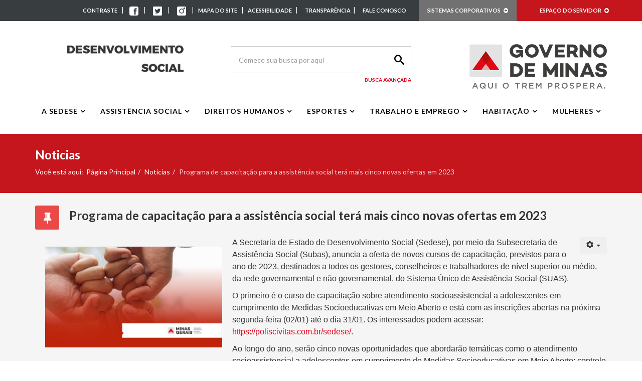

--- FILE ---
content_type: text/html; charset=utf-8
request_url: https://social.mg.gov.br/noticias-artigos/1885-programa-de-capacitacao-para-a-assistencia-social-tera-mais-cinco-novas-ofertas-em-2023
body_size: 18253
content:
<!DOCTYPE html>
<html prefix="og: http://ogp.me/ns#" xmlns="http://www.w3.org/1999/xhtml" xml:lang="pt-br" lang="pt-br" dir="ltr">
    <head>
        <meta http-equiv="X-UA-Compatible" content="IE=edge">
        <meta name="viewport" content="width=device-width, initial-scale=1">
                <!-- head -->
        <base href="https://social.mg.gov.br/noticias-artigos/1885-programa-de-capacitacao-para-a-assistencia-social-tera-mais-cinco-novas-ofertas-em-2023" />
	<meta http-equiv="content-type" content="text/html; charset=utf-8" />
	<meta name="author" content="Paula " />
	<title>Sedese - Programa de capacitação para a assistência social terá mais cinco novas ofertas em 2023</title>
	<link href="/images/logos/favicon.png" rel="shortcut icon" type="image/vnd.microsoft.icon" />
	<link href="/plugins/system/bdthemes_shortcodes/css/shortcode-ultimate.css" rel="stylesheet" type="text/css" />
	<link href="/plugins/system/bdthemes_shortcodes/css/font-awesome.css" rel="stylesheet" type="text/css" />
	<link href="/plugins/system/jce/css/content.css?593461db86b458388e715ec7e52aca8e" rel="stylesheet" type="text/css" />
	<link href="//fonts.googleapis.com/css?family=Lato:100,100italic,300,300italic,regular,italic,700,700italic,900,900italic&amp;subset=latin-ext" rel="stylesheet" type="text/css" />
	<link href="/templates/shaper_helix3/css/bootstrap.min.css" rel="stylesheet" type="text/css" />
	<link href="/templates/shaper_helix3/css/font-awesome.min.css" rel="stylesheet" type="text/css" />
	<link href="/templates/shaper_helix3/css/legacy.css" rel="stylesheet" type="text/css" />
	<link href="/templates/shaper_helix3/css/template.css" rel="stylesheet" type="text/css" />
	<link href="/templates/shaper_helix3/css/presets/preset4.css" rel="stylesheet" type="text/css" class="preset" />
	<link href="/templates/shaper_helix3/css/custom.css" rel="stylesheet" type="text/css" />
	<link href="/templates/shaper_helix3/css/frontend-edit.css" rel="stylesheet" type="text/css" />
	<link href="https://maxcdn.bootstrapcdn.com/font-awesome/4.5.0/css/font-awesome.min.css" rel="stylesheet" type="text/css" />
	<link href="https://social.mg.gov.br/modules/mod_tc_latest_news/assets/css/global.css" rel="stylesheet" type="text/css" />
	<link href="https://social.mg.gov.br/modules/mod_tc_latest_news/assets/css/owl.carousel.css" rel="stylesheet" type="text/css" />
	<link href="https://social.mg.gov.br/modules/mod_tc_latest_news/assets/css/owl.theme.css" rel="stylesheet" type="text/css" />
	<link href="https://social.mg.gov.br/modules/mod_tc_latest_news/assets/css/owl.transitions.css" rel="stylesheet" type="text/css" />
	<link href="/media/jui/css/chosen.css?593461db86b458388e715ec7e52aca8e" rel="stylesheet" type="text/css" />
	<link href="/media/com_finder/css/finder.css?593461db86b458388e715ec7e52aca8e" rel="stylesheet" type="text/css" />
	<style type="text/css">
body{font-family:Lato, sans-serif; font-weight:normal; }h1{font-family:Lato, sans-serif; font-weight:900; }h2{font-family:Lato, sans-serif; font-weight:700; }h3{font-family:Lato, sans-serif; font-weight:normal; }h4{font-family:Lato, sans-serif; font-weight:normal; }h5{font-family:Lato, sans-serif; font-weight:900; }h6{font-family:Lato, sans-serif; font-weight:900; }#sp-top-bar{ background-color:#383d40;color:#ffffff; }#sp-top-bar a{color:#ffffff;}#sp-top-bar a:hover{color:#bdbbbc;}#sp-footer{ background-color:#231f20; }
	</style>
	<script src="/media/jui/js/jquery.min.js?593461db86b458388e715ec7e52aca8e" type="text/javascript"></script>
	<script src="/media/jui/js/jquery-noconflict.js?593461db86b458388e715ec7e52aca8e" type="text/javascript"></script>
	<script src="/media/jui/js/jquery-migrate.min.js?593461db86b458388e715ec7e52aca8e" type="text/javascript"></script>
	<script src="/plugins/system/bdthemes_shortcodes/js/shortcode-ultimate.js" type="text/javascript"></script>
	<script src="/media/system/js/caption.js?593461db86b458388e715ec7e52aca8e" type="text/javascript"></script>
	<script src="/templates/shaper_helix3/js/bootstrap.min.js" type="text/javascript"></script>
	<script src="/templates/shaper_helix3/js/jquery.sticky.js" type="text/javascript"></script>
	<script src="/templates/shaper_helix3/js/main.js" type="text/javascript"></script>
	<script src="/templates/shaper_helix3/js/custom.js" type="text/javascript"></script>
	<script src="/templates/shaper_helix3/js/frontend-edit.js" type="text/javascript"></script>
	<script src="https://social.mg.gov.br/modules/mod_tc_latest_news/assets/js/owl.carousel.min.js" type="text/javascript"></script>
	<script src="/media/jui/js/chosen.jquery.min.js?593461db86b458388e715ec7e52aca8e" type="text/javascript"></script>
	<script type="text/javascript">
jQuery(window).on('load',  function() {
				new JCaption('img.caption');
			});var sp_preloader = '1';

var sp_gotop = '1';

var sp_offanimation = 'default';
jQuery(function($){ $(".hasTooltip").tooltip({"html": true,"container": "body"}); });
	jQuery(function ($) {
		initChosen();
		$("body").on("subform-row-add", initChosen);

		function initChosen(event, container)
		{
			container = container || document;
			$(container).find(".advancedSelect").chosen({"disable_search_threshold":10,"search_contains":true,"allow_single_deselect":true,"placeholder_text_multiple":"Type or select some options","placeholder_text_single":"Select an option","no_results_text":"No results match"});
		}
	});
	
jQuery(document).ready(function() {
	var value, searchword = jQuery('#mod-finder-searchword154');

		// Get the current value.
		value = searchword.val();

		// If the current value equals the default value, clear it.
		searchword.on('focus', function ()
		{
			var el = jQuery(this);

			if (el.val() === 'Comece sua busca por aqui')
			{
				el.val('');
			}
		});

		// If the current value is empty, set the previous value.
		searchword.on('blur', function ()
		{
			var el = jQuery(this);

			if (!el.val())
			{
				el.val(value);
			}
		});

		jQuery('#mod-finder-searchform154').on('submit', function (e)
		{
			e.stopPropagation();
			var advanced = jQuery('#mod-finder-advanced154');

			// Disable select boxes with no value selected.
			if (advanced.length)
			{
				advanced.find('select').each(function (index, el)
				{
					var el = jQuery(el);

					if (!el.val())
					{
						el.attr('disabled', 'disabled');
					}
				});
			}
		});});
	</script>
	<meta property="og:url" content="https://social.mg.gov.br/noticias-artigos/1885-programa-de-capacitacao-para-a-assistencia-social-tera-mais-cinco-novas-ofertas-em-2023" />
	<meta property="og:type" content="article" />
	<meta property="og:title" content="Programa de capacitação para a assistência social terá mais cinco novas ofertas em 2023" />
	<meta property="og:description" content="A Secretaria de Estado de Desenvolvimento Social (Sedese), por meio da Subsecretaria de Assistência Social (Subas), anuncia a oferta de novos cursos de cap..." />

        <!-- Google Tag Manager -->
<script>(function(w,d,s,l,i){w[l]=w[l]||[];w[l].push({'gtm.start':
new Date().getTime(),event:'gtm.js'});var f=d.getElementsByTagName(s)[0],
j=d.createElement(s),dl=l!='dataLayer'?'&l='+l:'';j.async=true;j.src=
'https://www.googletagmanager.com/gtm.js?id='+i+dl;f.parentNode.insertBefore(j,f);
})(window,document,'script','dataLayer','GTM-5D8P6T3J');</script>
<!-- End Google Tag Manager -->

<link href="/templates/shaper_helix3/css/acessibilidade.css" rel="stylesheet" type="text/css">
<script src="/templates/shaper_helix3/js/jquery.cookie.js" type="text/javascript"></script>
<!-- Global site tag (gtag.js) - Google Analytics -->
<script async src="https://www.googletagmanager.com/gtag/js?id=UA-164609732-1"></script>
<script>
  window.dataLayer = window.dataLayer || [];
  function gtag(){dataLayer.push(arguments);}
  gtag('js', new Date());

  gtag('config', 'UA-164609732-1');
</script>

    
<!-- BEGIN Advanced Google Analytics - http://deconf.com/advanced-google-analytics-joomla/ -->
<script type="text/javascript">
(function($){
    $(window).load(function() {
            $('a').filter(function() {
				return this.href.match(/.*\.(zip|mp3*|mpe*g|pdf|docx*|pptx*|xlsx*|jpe*g|png|gif|tiff|rar*)(\?.*)?$/);
            }).click(function(e) {
                ga('send','event', 'download', 'click', this.href);
            });
            $('a[href^="mailto"]').click(function(e) {
                ga('send','event', 'email', 'send', this.href);
             });
            var loc = location.host.split('.');
            while (loc.length > 2) { loc.shift(); }
            loc = loc.join('.');
            var localURLs = [
                              loc,
                              'social.mg.gov.br'
                            ];
            $('a[href^="http"]').filter(function() {
			if (!this.href.match(/.*\.(zip|mp3*|mpe*g|pdf|docx*|pptx*|xlsx*|jpe*g|png|gif|tiff|rar*)(\?.*)?$/)){
				for (var i = 0; i < localURLs.length; i++) {
					if (this.href.indexOf(localURLs[i]) == -1) return this.href;
				}
			}
            }).click(function(e) {
                ga('send','event', 'outbound', 'click', this.href);
            });
    });
})(jQuery);
</script>
<script type="text/javascript">
  (function(i,s,o,g,r,a,m){i['GoogleAnalyticsObject']=r;i[r]=i[r]||function(){
  (i[r].q=i[r].q||[]).push(arguments)},i[r].l=1*new Date();a=s.createElement(o),
  m=s.getElementsByTagName(o)[0];a.async=1;a.src=g;m.parentNode.insertBefore(a,m)
  })(window,document,'script','//www.google-analytics.com/analytics.js','ga');
  ga('create', 'UA-117907134-1', 'auto');  
  
ga('require', 'displayfeatures');
ga('set', 'dimension1', 'Paula ');
ga('set', 'dimension2', 'Notícias');
ga('set', 'dimension3', '2022');
ga('set', 'dimension4', 'guest');
ga('send', 'pageview');
</script>
<!-- END Advanced Google Analytics -->


</head>

    <body class="site com-content view-article no-layout no-task itemid-530 pt-br ltr noticias-artigos  sticky-header layout-fluid noticias-artigos off-canvas-menu-init">

        <div class="body-wrapper">
            <div class="body-innerwrapper">
                <section id="sp-top-bar"><div class="container"><div class="row"><div id="sp-top2" class="col-xs-12 col-sm-1 col-md-1 hidden-xs"><div class="sp-column "></div></div><div id="sp-top1" class="col-xs-12 col-sm-7 col-md-7 hidden-xs"><div class="sp-column "><div class="sp-module _acessibilidade"><div class="sp-module-content">

<div class="custom_acessibilidade"  >
	<p class="acessibilidade_margin"><a class="alto-contraste" title="Alto Contraste" href="#">CONTRASTE</a> |&nbsp; <a href="https://www.facebook.com/sedesemg/"> <img style="display: inline;" src="/images/icones_redes_sociais/facebook.png" alt="facebook" width="18" height="18" />&nbsp;</a> |&nbsp;&nbsp; <a href="https://twitter.com/sedesemg"><img style="display: inline;" src="/images/icones_redes_sociais/twitter.png" alt="twitter" width="18" height="18" /></a>&nbsp; |&nbsp;&nbsp; <a href="https://www.instagram.com/sedesemg/"><img style="display: inline;" src="/images/icones_redes_sociais/instagram.png" alt="instagram" width="18" height="18" /></a>&nbsp; | <a accesskey="4" class="mapa-site-acessibilidade" title="Mapa do Site" href="/component/osmap/?view=html&amp;id=1" target="_blank" rel="noopener noreferrer">MAPA DO SITE</a> | <a title="Acessibilidade" href="/acessibilidade" target="_blank" rel="noopener noreferrer">ACESSIBILIDADE </a>| &nbsp; <a title="Transparência" href="/noticias-artigos/871-transparencia#sobre-a-lei-de-acesso-a-informa%C3%A7%C3%A3o" target="_blank" rel="noopener noreferrer">TRANSPARÊNCIA</a>| &nbsp;&nbsp;<a href="https://bpms.mg.gov.br/ligminas-bpms-frontend/publico/br/gov/prodemge/seplag/ligminasbpms/visao/processos/RegistrarAtendimentoFaleConosco.zul?processo=PROC_00093&amp;atividade=ATIV_00388&amp;site=SEDESE" target="_blank" rel="noopener">FALE CONOSCO</a></p></div>
</div></div></div></div><div id="sp-top3" class="col-sm-2 col-md-2 hidden-xs"><div class="sp-column "><div class="sp-module "><div class="sp-module-content">

<div class="custom"  >
	<div class="dropdown"><button class="dropbtn-top3" type="button">SISTEMAS CORPORATIVOS&nbsp;&nbsp; <i class="fa fa-plus-circle"></i></button>
<div class="dropdown-content">
<ul class="dropdown-menu dropdown-top3">
<li><a href="http://www.bicorporativo.mg.gov.br/BOE/BI" target="_blank" rel="noopener noreferrer"><i class="fa fa-search">&nbsp;&nbsp;&nbsp;</i>BI - PRODEMGE</a></li>
<li><a href="http://sei.mg.gov.br/" target="_blank" rel="noopener noreferrer"><i class="fa fa-home">&nbsp;&nbsp;&nbsp;</i>SEI</a></li>
<li><a href="https://seiexterno.social.mg.gov.br/plugins/formcreator/front/formdisplay.php?id=18" target="_blank" rel="noopener noreferrer"><i class="fa fa-globe">&nbsp;&nbsp;&nbsp;</i>SEI-CADASTRO USUÁRIO EXT.</a></li>
<li><a href="http://sei.mg.gov.br/usuarioexterno" target="_blank" rel="noopener noreferrer"><i class="fa fa-globe">&nbsp;&nbsp;&nbsp;</i>SEI-ACESSO USUÁRIO EXT.</a></li>
<li><a href="http://www.scdp.mg.gov.br/scdp-web/home.xhtml" target="_blank" rel="noopener noreferrer"><i class="fa fa-plane">&nbsp;&nbsp;&nbsp;</i>SCDP</a></li>
<li><a href="https://www1.compras.mg.gov.br/n/login?/" target="_blank" rel="noopener noreferrer"><i class="fa fa-shopping-cart">&nbsp;&nbsp;&nbsp;</i>SIAD</a></li>
<li><a href="https://www.siafi.mg.gov.br/fcag/SIAFI/site_siafi_mg/siafi" target="_blank" rel="noopener noreferrer"><i class="fa fa-usd">&nbsp;&nbsp;&nbsp;</i>SIAFI</a></li>
<li><a href="https://www.convenios.mg.gov.br/ao03/index.jsp" target="_blank" rel="noopener noreferrer"><i class="fa fa-clone">&nbsp;&nbsp;&nbsp;</i>SIGCON</a></li>
<li><a href="https://wwws.orcamento.mg.gov.br/aoad/index.jsp" target="_blank" rel="noopener noreferrer"><i class="fa fa-dashboard">&nbsp;&nbsp;&nbsp;</i>SIGPLAN</a></li>
<li><a href="https://www.sisad.mg.gov.br/sisad/auxiliares/login.do" target="_blank" rel="noopener noreferrer"><i class="fa fa-signal">&nbsp;&nbsp;&nbsp;</i>SISAD</a></li>
<li><a href="http://www.sisap.mg.gov.br/fipa/telaacesso.htm" target="_blank" rel="noopener noreferrer"><i class="fa fa-user">&nbsp;&nbsp;&nbsp;</i>SISAP</a></li>
<li><a href="https://suporte.social.mg.gov.br" target="_blank" rel="noopener noreferrer"><i class="fa fa-wrench">&nbsp;&nbsp;&nbsp;</i>SUPORTE SEDESE</a></li>
<li><a href="http://www.bicorporativo.mg.gov.br/BOE/BI" target="_blank" rel="noopener noreferrer"><i class="fa fa-pencil">&nbsp;&nbsp;&nbsp;</i>PORTAL DE ASSINATURAS</a></li>
<li><a href="https://www.imoveis.mg.gov.br/sig/login/login.seam" target="_blank" rel="noopener noreferrer"><i class="fa fa-home">&nbsp;&nbsp;&nbsp;</i>PORTAL DE IMÓVEIS</a></li>
</ul>
</div>
</div></div>
</div></div></div></div><div id="sp-top4" class="col-sm-2 col-md-2"><div class="sp-column "><div class="sp-module "><div class="sp-module-content">

<div class="custom"  >
	<div class="dropdown"><button class="dropbtn-top4" type="button">ESPAÇO DO SERVIDOR&nbsp;&nbsp; <i class="fa fa-plus-circle"></i></button>
<div class="dropdown-content">
<ul class="dropdown-menu dropdown-top4">
<li><a href="https://www.portaldoservidor.mg.gov.br" target="_blank" rel="noopener noreferrer"><i class="fa fa-newspaper-o">&nbsp;&nbsp;&nbsp;</i>PORTAL DO SERVIDOR</a></li>
<li><a href="https://outlook.office.com/" target="_blank" rel="noopener noreferrer"><i class="fa fa-envelope">&nbsp;&nbsp;&nbsp;</i>ACESSO AO WEBMAIL</a></li>
<li><a href="http://expressomg.mg.gov.br/SOGo/" target="_blank" rel="noopener noreferrer"><i class="fa fa-paper-plane">&nbsp;&nbsp;&nbsp;</i>ACESSO AO EXPRESSO</a></li>
<li><a href="http://www.rhresponde.mg.gov.br/" target="_blank" rel="noopener"><i class="fa fa-phone">&nbsp;&nbsp;&nbsp;</i>RH RESPONDE</a></li>
<li><a href="http://www.pontodigital.mg.gov.br/" target="_blank" rel="noopener"><i class="fa fa-clock-o">&nbsp;&nbsp;&nbsp;</i>PONTO DIGITAL</a></li>
</ul>
</div>
</div></div>
</div></div></div></div></div></div></section><header id="sp-header" class="header-custom"><div class="container"><div class="row"><div id="sp-logo" class="col-xs-12 col-sm-4 col-md-4"><div class="sp-column "><div class="logo"><a href="/"><img class="sp-default-logo hidden-xs" src="/images/logos/Controladoria_logo.png" alt="Sedese"><img class="sp-default-logo visible-xs" src="/images/logos/Controladoria_logo.png" alt="Sedese"></a></div></div></div><div id="sp-header-right" class="col-xs-12 col-sm-4 col-md-4"><div class="sp-column search-header"><div class="sp-module "><div class="sp-module-content">
<form id="mod-finder-searchform154" action="/busca" method="get" class="form-search">
	<div class="finder">
		<input type="text" name="q" id="mod-finder-searchword154" class="search-query input-medium" size="25" value="" placeholder="Comece sua busca por aqui"/><label for="mod-finder-searchword154" class="element-invisible finder">Search</label><button class="btn btn-primary hasTooltip  finder" type="submit" title="OK"><span class="icon-search icon-white"></span>Search</button>
							<br />
			<a href="/busca">Busca Avançada</a>
					</div>
</form>
</div></div></div></div><div id="sp-logo-right" class="col-sm-4 col-md-4 hidden-xs"><div class="sp-column "><div class="sp-module _logo-padrao"><div class="sp-module-content">

<div class="custom_logo-padrao"  >
	<p><img src="/images/logos/Logomarca_GOV-Minas_Horizontal_Externa_2019_CMYK.png" alt="" width="278" height="61" /></p></div>
</div></div><div class="sp-module _logo-contraste"><div class="sp-module-content">

<div class="custom_logo-contraste"  >
	<p><img src="/images/logos/logo-contraste.png" alt="" /></p></div>
</div></div></div></div></div></div></header><section id="sp-header-menu"><div class="row"><div id="sp-menu" class="col-sm-12 col-md-12"><div class="sp-column menu-custom">			<div class='sp-megamenu-wrapper'>
				<a id="offcanvas-toggler" class="visible-sm visible-xs" aria-label="Menu" href="#"><i class="fa fa-bars" aria-hidden="true" title="Menu"></i></a>
				<ul class="sp-megamenu-parent menu-slide-down hidden-sm hidden-xs"><li class="sp-menu-item sp-has-child"><a  href="/" >A Sedese</a><div class="sp-dropdown sp-dropdown-main sp-menu-right" style="width: 300px;"><div class="sp-dropdown-inner"><ul class="sp-dropdown-items"><li class="sp-menu-item"><a  href="/a-sedese/institucional" >Institucional</a></li><li class="sp-menu-item"><a  href="http://conhecaasedese.social.mg.gov.br/" >Conheça a Sedese</a></li><li class="sp-menu-item"><a  href="/a-sedese/quem-e-quem" >Quem é quem</a></li><li class="sp-menu-item"><a  href="/a-sedese/diretorias-regionais" >Diretorias Regionais</a></li><li class="sp-menu-item"><a  href="/a-sedese/fale-agora" >Fale Agora</a></li><li class="sp-menu-item sp-has-child"><a  href="http://social.mg.gov.br/" >Percursos Gerais</a><div class="sp-dropdown sp-dropdown-sub sp-menu-right" style="width: 300px;"><div class="sp-dropdown-inner"><ul class="sp-dropdown-items"><li class="sp-menu-item"><a  href="/a-sedese/percursos-gerais-trajetoria-para-autonomia/o-programa" >O Programa</a></li><li class="sp-menu-item"><a  href="/a-sedese/percursos-gerais-trajetoria-para-autonomia/ciclos-percursos-gerais" >Ciclos</a></li><li class="sp-menu-item"><a  href="/a-sedese/percursos-gerais-trajetoria-para-autonomia/duvidas-e-documentos-importantes" >Dúvidas frequentes</a></li></ul></div></div></li><li class="sp-menu-item sp-has-child"><a  href="/a-sedese/seguranca-alimentar" >Segurança Alimentar e Nutricional</a><div class="sp-dropdown sp-dropdown-sub sp-menu-right" style="width: 300px;"><div class="sp-dropdown-inner"><ul class="sp-dropdown-items"><li class="sp-menu-item sp-has-child"><a  href="#" >Parceiro</a><div class="sp-dropdown sp-dropdown-sub sp-menu-right" style="width: 300px;"><div class="sp-dropdown-inner"><ul class="sp-dropdown-items"><li class="sp-menu-item"><a  href="/a-sedese/seguranca-alimentar/parceiros/editais" >Editais</a></li></ul></div></div></li></ul></div></div></li><li class="sp-menu-item"><a  href="/a-sedese/licitacoes" >Compras e Contratos</a></li><li class="sp-menu-item"><a  href="/a-sedese/processo-seletivo-simplificado" >Processo Seletivo Simplificado </a></li><li class="sp-menu-item"><a  href="/a-sedese/termos-de-parceria" >Termos de Parceria</a></li><li class="sp-menu-item"><a  href="/a-sedese/retorno-ao-trabalho-presencial" >Retorno ao Trabalho Presencial</a></li><li class="sp-menu-item"><a  href="https://seiexterno.social.mg.gov.br/plugins/formcreator/front/formdisplay.php?id=18" target="_blank" >Cadastro de usuário externo - SEI</a></li><li class="sp-menu-item"><a  href="/a-sedese/pregao-eletronico" >Pregão eletrônico</a></li><li class="sp-menu-item"><a  href="/a-sedese/plano-de-integridade" >Plano de Integridade</a></li><li class="sp-menu-item"><a  href="/a-sedese/orientacoes-emendas-parlamentares" >Orientações Emendas Parlamentares</a></li><li class="sp-menu-item"><a  href="/a-sedese/lgpd" >LGPD</a></li><li class="sp-menu-item"><a  href="/a-sedese/comissao-de-etica" >Comissão de Ética</a></li><li class="sp-menu-item"><a  href="/a-sedese/ipm-minas" >IPM Minas</a></li></ul></div></div></li><li class="sp-menu-item sp-has-child"><a  href="https://social.mg.gov.br/component/content/article/110-subas/2277-subsecretaria-de-assistencia-social" >Assistência Social</a><div class="sp-dropdown sp-dropdown-main sp-menu-center" style="width: 300px;left: -150px;"><div class="sp-dropdown-inner"><ul class="sp-dropdown-items"><li class="sp-menu-item"><a  href="/assistencia-social/financiamento-do-suas" >Financiamento do Suas</a></li><li class="sp-menu-item sp-has-child"><a  href="/assistencia-social/vigilancia-socioassistencial" >Vigilância Socioassistencial</a><div class="sp-dropdown sp-dropdown-sub sp-menu-right" style="width: 300px;"><div class="sp-dropdown-inner"><ul class="sp-dropdown-items"><li class="sp-menu-item"><a  href="/assistencia-social/vigilancia-socioassistencial/censo-do-sistema-unico-de-assistencia-social" >Censo do Sistema Único de Assistência Social</a></li><li class="sp-menu-item"><a  href="/assistencia-social/vigilancia-socioassistencial/sistemas-de-informacao-do-suas" >Sistemas de Informação do Suas</a></li></ul></div></div></li><li class="sp-menu-item sp-has-child"><a  href="/assistencia-social/protecao-social-basica" >Proteção Social Básica</a><div class="sp-dropdown sp-dropdown-sub sp-menu-right" style="width: 300px;"><div class="sp-dropdown-inner"><ul class="sp-dropdown-items"><li class="sp-menu-item"><a  href="/assistencia-social/protecao-social-basica/servicos-e-beneficios-socioassistenciais" >Serviços e Benefícios Socioassistenciais</a></li><li class="sp-menu-item"><a  href="/assistencia-social/protecao-social-basica/cadastro-unico-e-programas-socioassistenciais" >Cadastro Único e Programas Socioassistenciais</a></li></ul></div></div></li><li class="sp-menu-item sp-has-child"><a  href="/assistencia-social/protecao-social-especial" >Proteção Social Especial</a><div class="sp-dropdown sp-dropdown-sub sp-menu-right" style="width: 300px;"><div class="sp-dropdown-inner"><ul class="sp-dropdown-items"><li class="sp-menu-item"><a  href="/assistencia-social/protecao-social-especial/de-media-complexidade" >De Média Complexidade</a></li><li class="sp-menu-item"><a  href="/assistencia-social/protecao-social-especial/de-alta-complexidade" >de Alta Complexidade</a></li><li class="sp-menu-item"><a  href="/assistencia-social/protecao-social-especial/creas-regionais" >Creas Regionais</a></li></ul></div></div></li><li class="sp-menu-item sp-has-child"><a  href="/assistencia-social/gestao-do-suas" >Gestão do Suas</a><div class="sp-dropdown sp-dropdown-sub sp-menu-right" style="width: 300px;"><div class="sp-dropdown-inner"><ul class="sp-dropdown-items"><li class="sp-menu-item"><a  href="/assistencia-social/gestao-do-suas/cib" >CIB</a></li></ul></div></div></li><li class="sp-menu-item"><a  href="/assistencia-social/educacao-permanente-do-suas" >Educação Permanente do SUAS</a></li><li class="sp-menu-item sp-has-child"><a  href="/assistencia-social/controle-social-do-suas" >Controle Social do SUAS</a><div class="sp-dropdown sp-dropdown-sub sp-menu-right" style="width: 300px;"><div class="sp-dropdown-inner"><ul class="sp-dropdown-items"><li class="sp-menu-item"><a  href="/assistencia-social/controle-social-do-suas/ceas" >CEAS</a></li></ul></div></div></li><li class="sp-menu-item sp-has-child"><a  href="/assistencia-social/programas" >Programas</a><div class="sp-dropdown sp-dropdown-sub sp-menu-right" style="width: 300px;"><div class="sp-dropdown-inner"><ul class="sp-dropdown-items"><li class="sp-menu-item"><a  href="/assistencia-social/programas/programa-rede-cuidar" >Programa Rede Cuidar</a></li></ul></div></div></li><li class="sp-menu-item"><a  href="/assistencia-social/programa-nota-fiscal-mineira" >Programa Nota Fiscal Mineira</a></li></ul></div></div></li><li class="sp-menu-item"></li><li class="sp-menu-item sp-has-child"><a  href="https://social.mg.gov.br/component/content/article/113-direitos-humanos/2283-subsecretaria-de-direitos-humanos" >Direitos Humanos</a><div class="sp-dropdown sp-dropdown-main sp-menu-center" style="width: 300px;left: -150px;"><div class="sp-dropdown-inner"><ul class="sp-dropdown-items"><li class="sp-menu-item sp-has-child"><a  href="/" >Ações e Serviços</a><div class="sp-dropdown sp-dropdown-sub sp-menu-right" style="width: 300px;"><div class="sp-dropdown-inner"><ul class="sp-dropdown-items"><li class="sp-menu-item"><a  href="/direitos-humanos/acoes-e-servicos/ciptea" >Ciptea</a></li><li class="sp-menu-item"><a  href="/direitos-humanos/acoes-e-servicos/escola-de-formacao-em-direitos-humanos" >Escola de Formação em Direitos Humanos</a></li><li class="sp-menu-item"><a  href="/direitos-humanos/acoes-e-servicos/projeto-ser-dh" >SER-DH</a></li><li class="sp-menu-item"><a  href="/direitos-humanos/acoes-e-servicos/unidades-interligadas-de-registro-civil" >Unidades Interligadas de Registro Civil</a></li><li class="sp-menu-item"><a  href="/direitos-humanos/acoes-e-servicos/central-de-libras" >Central de Libras </a></li><li class="sp-menu-item"><a  href="/direitos-humanos/acoes-e-servicos/centros-de-referencia" >Centros de Referência</a></li><li class="sp-menu-item"><a  href="/direitos-humanos/acoes-e-servicos/ppddh" >PPDDH</a></li><li class="sp-menu-item"><a  href="/direitos-humanos/acoes-e-servicos/provita" >PROVITA</a></li><li class="sp-menu-item"><a  href="/direitos-humanos/acoes-e-servicos/ppcaam" >PPCAAM</a></li><li class="sp-menu-item"><a  href="/direitos-humanos/acoes-e-servicos/reparacao" >Reparação</a></li></ul></div></div></li><li class="sp-menu-item"><a  href="/direitos-humanos/superintendencia-de-politicas-tematicas-transversais" >Políticas Temáticas Transversais</a></li><li class="sp-menu-item"><a  href="/direitos-humanos/superintendencia-de-promocao-protecao-e-participacao-social" >Promoção, Proteção e Participação Social</a></li><li class="sp-menu-item sp-has-child"><a  href="/direitos-humanos/conselhos-e-comites" >Órgãos Colegiados</a><div class="sp-dropdown sp-dropdown-sub sp-menu-right" style="width: 300px;"><div class="sp-dropdown-inner"><ul class="sp-dropdown-items"><li class="sp-menu-item sp-has-child"><a  href="/direitos-humanos/conselhos-e-comites/conselhos" >Conselhos</a><div class="sp-dropdown sp-dropdown-sub sp-menu-right" style="width: 300px;"><div class="sp-dropdown-inner"><ul class="sp-dropdown-items"><li class="sp-menu-item"><a  href="/direitos-humanos/conselhos-e-comites/conselhos/conselho-estadual-de-defesa-de-direitos-da-pessoa-com-deficiencia-conped" >Conselho Estadual de Defesa de Direitos da Pessoa com Deficiência (CONPED)</a></li><li class="sp-menu-item"><a  href="/direitos-humanos/conselhos-e-comites/conselhos/conselho-estadual-de-defesa-dos-direitos-humanos-conedh" >Conselho Estadual de Defesa dos Direitos Humanos (CONEDH)</a></li><li class="sp-menu-item"><a  href="/direitos-humanos/conselhos-e-comites/conselhos/conselho-estadual-dos-direitos-da-crianca-e-do-adolescente-cedca" >Conselho Estadual dos Direitos da Criança e do Adolescente (CEDCA)</a></li><li class="sp-menu-item"><a  href="/direitos-humanos/conselhos-e-comites/conselhos/conselho-estadual-dos-direitos-difusos-cedif" >Conselho Estadual dos Direitos Difusos (CEDIF)</a></li><li class="sp-menu-item"><a  href="/direitos-humanos/conselhos-e-comites/conselhos/conselho-estadual-do-idoso-cei" >Conselho Estadual do Idoso (CEI)</a></li><li class="sp-menu-item"><a  href="/direitos-humanos/conselhos-e-comites/conselhos/conselho-estadual-da-juventude-cejuv" >Conselho Estadual da Juventude (CEJUVE)</a></li><li class="sp-menu-item"><a  href="/direitos-humanos/conselhos-e-comites/conselhos/conselho-estadual-de-promocao-da-igualdade-racial-conepir" >Conselho Estadual de Promoção da Igualdade Racial (CONEPIR)</a></li><li class="sp-menu-item"><a  href="/direitos-humanos/conselhos-e-comites/conselhos/conselho-gestor-do-programa-de-protecao-a-crianca-e-adolescente-ameacados-de-morte-de-minas-gerais-ppcaam" >PPCAAM</a></li><li class="sp-menu-item"><a  href="/direitos-humanos/conselhos-e-comites/conselhos/ppddh" >PPDDH</a></li><li class="sp-menu-item"><a  href="/direitos-humanos/conselhos-e-comites/conselhos/provita" >PROVITA</a></li></ul></div></div></li><li class="sp-menu-item sp-has-child"><a  href="/direitos-humanos/conselhos-e-comites/comites" >Comitês</a><div class="sp-dropdown sp-dropdown-sub sp-menu-right" style="width: 300px;"><div class="sp-dropdown-inner"><ul class="sp-dropdown-items"><li class="sp-menu-item sp-has-child"><a  href="/direitos-humanos/conselhos-e-comites/comites/comitrate" >Comitrate</a><div class="sp-dropdown sp-dropdown-sub sp-menu-right" style="width: 300px;"><div class="sp-dropdown-inner"><ul class="sp-dropdown-items"><li class="sp-menu-item"><a  href="/direitos-humanos/conselhos-e-comites/comites/comitrate/i-plano-estadual-para-migrantes-refugiados-apatridas-e-retornados-de-minas-gerais" >I Plano Estadual para Migrantes, Refugiados, Apátridas e Retornados de Minas Gerais</a></li></ul></div></div></li><li class="sp-menu-item"><a  href="/direitos-humanos/conselhos-e-comites/comites/comiterc" >Comiterc</a></li><li class="sp-menu-item"><a  href="/direitos-humanos/conselhos-e-comites/comites/ceahvis" >CEAHVIS</a></li><li class="sp-menu-item"><a  href="/direitos-humanos/conselhos-e-comites/comites/comite-para-a-primeira-infancia" >Comitê para a Primeira Infância</a></li><li class="sp-menu-item"><a  href="/direitos-humanos/conselhos-e-comites/comites/ciamp-rua" >CIAMP-Rua</a></li></ul></div></div></li><li class="sp-menu-item sp-has-child"><a  href="/" >Comissões</a><div class="sp-dropdown sp-dropdown-sub sp-menu-right" style="width: 300px;"><div class="sp-dropdown-inner"><ul class="sp-dropdown-items"><li class="sp-menu-item"><a  href="/direitos-humanos/conselhos-e-comites/comissoes/cepct" >CEPCT</a></li></ul></div></div></li></ul></div></div></li><li class="sp-menu-item sp-has-child"><a  href="/" >Fundos</a><div class="sp-dropdown sp-dropdown-sub sp-menu-right" style="width: 300px;"><div class="sp-dropdown-inner"><ul class="sp-dropdown-items"><li class="sp-menu-item"><a  href="/direitos-humanos/fundos/fundo-estadual-dos-direitos-do-idoso-fei" >Fundo Estadual dos Direitos do Idoso (FEI)</a></li><li class="sp-menu-item"><a  href="/direitos-humanos/fundos/fundo-para-infancia-e-adolescencia-fia" >Fundo para Infância e Adolescência (FIA)</a></li><li class="sp-menu-item"><a  href="/direitos-humanos/fundos/fundo-estadual-de-defesa-dos-direitos-difusos-fundif" >Fundo Estadual de Defesa dos Direitos Difusos (FUNDIF)</a></li></ul></div></div></li><li class="sp-menu-item"><a  href="/direitos-humanos/editais-de-chamamento" >Editais</a></li></ul></div></div></li><li class="sp-menu-item sp-has-child"><a  href="https://social.mg.gov.br/component/content/article/114-esportes/2275-subsecretaria-de-esportes" >Esportes</a><div class="sp-dropdown sp-dropdown-main sp-menu-center" style="width: 300px;left: -150px;"><div class="sp-dropdown-inner"><ul class="sp-dropdown-items"><li class="sp-menu-item"><a  href="/esportes/academias-ao-ar-livre-e-kits-esportivos" >Academias ao ar livre, kits esportivos e parquinhos infantis</a></li><li class="sp-menu-item"><a  href="/esportes/bolsa-atleta-e-bolsa-tecnico" >Bolsa Atleta e Bolsa Técnico</a></li><li class="sp-menu-item"><a  href="/esportes/geracao-esporte" >Geração Esporte</a></li><li class="sp-menu-item"><a  href="/esportes/icms-esportivo" >ICMS Esportivo</a></li><li class="sp-menu-item"><a  href="/esportes/jogos-do-interior-de-minas-jimi" >Jogos do Interior de Minas - JIMI</a></li><li class="sp-menu-item"><a  href="/esportes/jogos-escolares-de-minas-gerais-jemg" >Jogos Escolares de Minas Gerais - JEMG</a></li><li class="sp-menu-item"><a  href="/esportes/lei-estadual-de-incentivo-ao-esporte" >Lei Estadual de Incentivo ao Esporte</a></li><li class="sp-menu-item"><a  href="/esportes/melhor-geracao" >Melhor Geração</a></li><li class="sp-menu-item"><a  href="/esportes/observatorio-do-esporte-de-minas-gerais" >Observatório do Esporte de Minas Gerais</a></li><li class="sp-menu-item"><a  href="/esportes/paradesporto" >Paradesporto</a></li><li class="sp-menu-item"><a  href="/esportes/editais-e-termos-de-parceria" >Editais e Termos de Parcerias</a></li><li class="sp-menu-item"><a  href="/esportes/mova-minas-recreativo" >Mova Minas Recreativo</a></li><li class="sp-menu-item"><a  href="/esportes/fiscalizacao-setorial" >Fiscalização Setorial</a></li><li class="sp-menu-item"><a  href="/esportes/lei-divida-ativa" >Lei Dívida Ativa</a></li><li class="sp-menu-item"><a  href="/esportes/portfolio-2022" >Portfólio 2022 </a></li></ul></div></div></li><li class="sp-menu-item sp-has-child"><a  href="https://social.mg.gov.br/component/content/article/116-trabalho/2280-subsecretaria-de-inclusao-produtiva-trabalho-emprego-e-renda" >Trabalho e Emprego</a><div class="sp-dropdown sp-dropdown-main sp-menu-center" style="width: 300px;left: -150px;"><div class="sp-dropdown-inner"><ul class="sp-dropdown-items"><li class="sp-menu-item sp-has-child"><a  href="#" >Mercado de trabalho</a><div class="sp-dropdown sp-dropdown-sub sp-menu-right" style="width: 300px;"><div class="sp-dropdown-inner"><ul class="sp-dropdown-items"><li class="sp-menu-item sp-has-child"><a  href="#" >SINE</a><div class="sp-dropdown sp-dropdown-sub sp-menu-right" style="width: 300px;"><div class="sp-dropdown-inner"><ul class="sp-dropdown-items"><li class="sp-menu-item"><a  href="/trabalho-e-emprego/mercado-de-trabalho/sine/sobre-o-sine" >Sobre o Sine</a></li><li class="sp-menu-item"><a  href="/trabalho-e-emprego/mercado-de-trabalho/sine/intermediacao-de-mao-de-obra" >Intermediação de Mão de Obra</a></li><li class="sp-menu-item"><a  href="/trabalho-e-emprego/mercado-de-trabalho/sine/seguro-desemprego" >Seguro-desemprego</a></li><li class="sp-menu-item"><a  href="/trabalho-e-emprego/mercado-de-trabalho/sine/carteira-de-trabalho-digital" >Carteira de Trabalho Digital</a></li><li class="sp-menu-item"><a  href="/trabalho-e-emprego/mercado-de-trabalho/sine/painel-de-desempenho-do-sine" >Painel de Desempenho do SINE</a></li><li class="sp-menu-item"><a  href="/trabalho-e-emprego/mercado-de-trabalho/sine/fale-conosco-seguro-desemprego" >Fale Conosco Seguro-Desemprego</a></li><li class="sp-menu-item"><a  href="/trabalho-e-emprego/mercado-de-trabalho/sine/painel-de-vagas-do-sine" >Painel de Vagas do Sine</a></li></ul></div></div></li><li class="sp-menu-item"><a  href="/trabalho-e-emprego/mercado-de-trabalho/central-de-vagas" >Central de Vagas</a></li><li class="sp-menu-item"><a  href="/trabalho-e-emprego/mercado-de-trabalho/ponte-digital" >Ponte Digital</a></li><li class="sp-menu-item"><a  href="/trabalho-e-emprego/mercado-de-trabalho/observatorio-do-trabalho-do-estado-de-minas-gerais" >Observatório do Trabalho do Estado de Minas Gerais</a></li><li class="sp-menu-item"><a  href="/trabalho-e-emprego/mercado-de-trabalho/monitor-do-mercado-de-trabalho-mineiro" >Monitor do Mercado de Trabalho Mineiro</a></li><li class="sp-menu-item sp-has-child"><a  href="#" >Ambiente do Parceiro Sine</a><div class="sp-dropdown sp-dropdown-sub sp-menu-right" style="width: 300px;"><div class="sp-dropdown-inner"><ul class="sp-dropdown-items"><li class="sp-menu-item"><a  href="/trabalho-e-emprego/mercado-de-trabalho/ambiente-do-parceiro/suporte-as-unidades-do-sine" >Suporte às unidades do Sine</a></li><li class="sp-menu-item"><a  href="/trabalho-e-emprego/mercado-de-trabalho/ambiente-do-parceiro/treinamentos-e-reciclagens" >Treinamentos e reciclagens</a></li><li class="sp-menu-item"><a  href="https://eadsine.social.mg.gov.br/login/index.php" > Plataforma Sine EAD</a></li></ul></div></div></li></ul></div></div></li><li class="sp-menu-item sp-has-child"><a  href="#" >Educação Profissional</a><div class="sp-dropdown sp-dropdown-sub sp-menu-right" style="width: 300px;"><div class="sp-dropdown-inner"><ul class="sp-dropdown-items"><li class="sp-menu-item"><a  href="/trabalho-e-emprego/educacao-profissional/minas-forma" >Minas Forma</a></li><li class="sp-menu-item"><a  href="/trabalho-e-emprego/educacao-profissional/novos-caminhos" >Novos Caminhos</a></li><li class="sp-menu-item"><a  href="/trabalho-e-emprego/educacao-profissional/qualifica-se" >Qualifica-se</a></li><li class="sp-menu-item"><a  href="/trabalho-e-emprego/educacao-profissional/metodologia-e-resultado-do-estudo-de-demanda" >Mapa de Demanda por Qualificação Profissional</a></li><li class="sp-menu-item"><a  href="/trabalho-e-emprego/educacao-profissional/catalogo-de-oportunidades-de-qualificacao-ead" >Catálogo de Oportunidades de Qualificação EAD</a></li><li class="sp-menu-item"><a  href="/trabalho-e-emprego/educacao-profissional/minas-programando" >Minas Programando</a></li><li class="sp-menu-item"><a  href="/trabalho-e-emprego/educacao-profissional/utramig" >Utramig</a></li><li class="sp-menu-item"><a  href="/trabalho-e-emprego/educacao-profissional/mapa-de-boas-praticas-da-educacao-profissional" >Mapa de Boas Práticas da Educação Profissional</a></li><li class="sp-menu-item"><a  href="/trabalho-e-emprego/educacao-profissional/empreenda-jovem" >Empreenda Jovem</a></li></ul></div></div></li><li class="sp-menu-item sp-has-child"><a  href="#" >Economia Popular Solidária</a><div class="sp-dropdown sp-dropdown-sub sp-menu-right" style="width: 300px;"><div class="sp-dropdown-inner"><ul class="sp-dropdown-items"><li class="sp-menu-item"><a  href="/trabalho-e-emprego/economia-popular-solidaria/plano-estadual-de-economia-popular-solidaria" >Plano Estadual de Economia Popular Solidária</a></li><li class="sp-menu-item"><a  href="/trabalho-e-emprego/economia-popular-solidaria/cadsol" >CADSOL</a></li><li class="sp-menu-item"><a  href="/trabalho-e-emprego/economia-popular-solidaria/feiras-regionais" >Feiras Regionais</a></li><li class="sp-menu-item"><a  href="/trabalho-e-emprego/economia-popular-solidaria/feira-de-economia-popular-solidaria-na-camg" >Feira de Economia Popular Solidária na CAMG</a></li><li class="sp-menu-item"><a  href="/trabalho-e-emprego/economia-popular-solidaria/feira-on-line-da-economia-popular-solidaria" >Feira On-line da Economia Popular Solidária</a></li></ul></div></div></li><li class="sp-menu-item sp-has-child"><a  href="#" >Geração de Renda</a><div class="sp-dropdown sp-dropdown-sub sp-menu-right" style="width: 300px;"><div class="sp-dropdown-inner"><ul class="sp-dropdown-items"><li class="sp-menu-item"><a  href="/trabalho-e-emprego/geracao-de-renda/trajeto-moda" >Trajeto Moda</a></li><li class="sp-menu-item"><a  href="/trabalho-e-emprego/geracao-de-renda/contrata-mg-e-central-do-trabalhador-autonomo" >Contrata MG e Central do Trabalhador Autônomo</a></li><li class="sp-menu-item"><a  href="/trabalho-e-emprego/geracao-de-renda/percursos-gerais-trajeto-renda" >Percursos Gerais - Ações de inclusão socioprodutiva</a></li><li class="sp-menu-item"><a  href="/trabalho-e-emprego/geracao-de-renda/fomento-ao-trabalho" >Fomento ao Trabalho</a></li></ul></div></div></li><li class="sp-menu-item sp-has-child"><a  href="#" >Conselhos e Comitês</a><div class="sp-dropdown sp-dropdown-sub sp-menu-right" style="width: 300px;"><div class="sp-dropdown-inner"><ul class="sp-dropdown-items"><li class="sp-menu-item"><a  href="/trabalho-e-emprego/conselhos-e-comites/ceter" >CETER</a></li><li class="sp-menu-item"><a  href="/trabalho-e-emprego/conselhos-e-comites/ceeps" >CEEPS</a></li><li class="sp-menu-item"><a  href="/trabalho-e-emprego/conselhos-e-comites/ctei" >CTEI</a></li></ul></div></div></li><li class="sp-menu-item"><a  href="/trabalho-e-emprego/editais" >Editais</a></li></ul></div></div></li><li class="sp-menu-item sp-has-child"><a  href="https://social.mg.gov.br/component/content/article/121-habitacao/2281-subsecretaria-de-politica-de-habitacao" >Habitação</a><div class="sp-dropdown sp-dropdown-main sp-menu-right" style="width: 300px;"><div class="sp-dropdown-inner"><ul class="sp-dropdown-items"><li class="sp-menu-item"><a  href="/habitacao/programas-projetos" >Programas e Projetos</a></li><li class="sp-menu-item"><a  href="/habitacao/legislacao-normativas-habitacao" >Legislação e Normativas</a></li></ul></div></div></li><li class="sp-menu-item sp-has-child"><a  href="https://social.mg.gov.br/component/content/article/122-mulheres/2282-subsecretaria-de-politica-dos-direitos-das-mulheres" >Mulheres</a><div class="sp-dropdown sp-dropdown-main sp-menu-right" style="width: 300px;"><div class="sp-dropdown-inner"><ul class="sp-dropdown-items"><li class="sp-menu-item"><a  href="/mulheres/politicas-subpdm" >Políticas</a></li><li class="sp-menu-item"><a  href="/mulheres/espacos-participativos" >Espaços participativos</a></li><li class="sp-menu-item"><a  href="/mulheres/protocolo-fale-agora" >Protocolo Fale Agora</a></li><li class="sp-menu-item"><a  href="https://www.observaminas.social.mg.gov.br/" >OBSERVA Minas</a></li></ul></div></div></li></ul>			</div>
		</div></div></div></section><section id="sp-page-title"><div class="row"><div id="sp-title" class="col-sm-12 col-md-12"><div class="sp-column "><div class="sp-page-title"><div class="container"><h2>Noticias</h2>
<ol class="breadcrumb">
	<span>Você está aqui: &#160;</span><li><a href="/" class="pathway">Página Principal</a></li><li><a href="/noticias-artigos" class="pathway">Noticias</a></li><li class="active">Programa de capacitação para a assistência social terá mais cinco novas ofertas em 2023</li></ol>
</div></div></div></div></div></section><section id="sp-main-body"><div class="container"><div class="row"><div id="sp-component" class="col-sm-12 col-md-12"><div class="sp-column "><div id="system-message-container">
	</div>
<article class="item item-page item-featured" itemscope itemtype="http://schema.org/Article">
	<meta itemprop="inLanguage" content="pt-BR" />
	
	

	<div class="entry-header has-post-format">
		<span class="post-format"><i class="fa fa-thumb-tack"></i></span>
		
					<h2 itemprop="name">
									Programa de capacitação para a assistência social terá mais cinco novas ofertas em 2023							</h2>
												</div>

						
<div class="icons">
	
					<div class="btn-group pull-right">
				<button class="btn dropdown-toggle" type="button" id="dropdownMenuButton-1885" aria-label="User tools"
				data-toggle="dropdown" aria-haspopup="true" aria-expanded="false">
					<span class="icon-cog" aria-hidden="true"></span>
					<span class="caret" aria-hidden="true"></span>
				</button>
								<ul class="dropdown-menu" aria-labelledby="dropdownMenuButton-1885">
											<li class="print-icon"> <a href="/noticias-artigos/1885-programa-de-capacitacao-para-a-assistencia-social-tera-mais-cinco-novas-ofertas-em-2023?tmpl=component&amp;print=1&amp;layout=default" title="Print article < Programa de capacitação para a assistência social terá mais cinco novas ofertas em 2023 >" onclick="window.open(this.href,'win2','status=no,toolbar=no,scrollbars=yes,titlebar=no,menubar=no,resizable=yes,width=640,height=480,directories=no,location=no'); return false;" rel="nofollow">			<span class="icon-print" aria-hidden="true"></span>
		Print	</a> </li>
																<li class="email-icon"> <a href="/component/mailto/?tmpl=component&amp;template=shaper_helix3&amp;link=1ab0a06da97e78b727ecf15837c21ba00404987a" title="Email this link to a friend" onclick="window.open(this.href,'win2','width=400,height=350,menubar=yes,resizable=yes'); return false;" rel="nofollow">			<span class="icon-envelope" aria-hidden="true"></span>
		Email	</a> </li>
														</ul>
			</div>
		
	</div>
			
		
				
	
			<div itemprop="articleBody">
		<p><span style="font-family: arial, helvetica, sans-serif; font-size: 12pt;"><img style="margin: 20px; float: left;" src="/images/Subas-cursos.jpeg" alt="Subas cursos" width="353" height="211" />A Secretaria de Estado de Desenvolvimento Social (Sedese), por meio da Subsecretaria de Assistência Social (Subas), anuncia a oferta de novos cursos de capacitação, previstos para o ano de 2023, destinados a todos os gestores, conselheiros e trabalhadores de nível superior ou médio, da rede governamental e não governamental, do Sistema Único de Assistência Social (SUAS).&nbsp;</span></p>
<p><span style="font-family: arial, helvetica, sans-serif; font-size: 12pt;">O primeiro é o curso de capacitação sobre atendimento socioassistencial a adolescentes em cumprimento de Medidas Socioeducativas em Meio Aberto e está com as inscrições abertas na próxima segunda-feira (02/01) até o dia 31/01. Os interessados podem acessar: <a href="https://poliscivitas.com.br/sedese/"></a><a href="https://poliscivitas.com.br/sedese/">https://poliscivitas.com.br/sedese/</a>.&nbsp;</span></p>
<p><span style="font-family: arial, helvetica, sans-serif; font-size: 12pt;">Ao longo do ano, serão cinco novas oportunidades que abordarão temáticas como o atendimento socioassistencial a adolescentes em cumprimento de Medidas Socioeducativas em Meio Aberto; controle social no SUAS; atuação do SUAS no enfrentamento ao trabalho infantil; atuação socioassistencial em contextos de emergência e calamidade pública e programa de transferência de renda (gestão intersetorial, territorialidade, acompanhamento familiar e condicionalidades).</span></p>
<p><span style="font-family: arial, helvetica, sans-serif; font-size: 12pt;">Ao todo serão ofertadas mais de <strong>28 mil </strong>vagas aos trabalhadores do SUAS dos 853 municípios mineiros e os interessados poderão acompanhar as informações e atualizações sobre inscrições, cronograma do curso, certificado etc. pelos canais oficiais da Sedese e pelo site da Faculdade Polis Civitas/Sedese (<a href="https://poliscivitas.com.br/sedese/"></a><a href="https://poliscivitas.com.br/sedese/">https://poliscivitas.com.br/sedese/</a>) .&nbsp;</span></p>
<p><span style="font-family: arial, helvetica, sans-serif; font-size: 12pt;"><strong>Sobre os cursos</strong></span></p>
<p><span style="font-family: arial, helvetica, sans-serif; font-size: 12pt;">Os cursos serão ofertados em parceria com a instituição de ensino superior reconhecida pelo Ministério da Educação (MEC), Faculdade Polis Civitas e possuem carga horária entre 20h e 40h. Além disso, serão realizados na modalidade de ensino à distância e contarão com atividades síncronas e assíncronas, materiais didáticos, fóruns de discussão e ações avaliativas ministradas por professores especializados, proporcionando a produção, sistematização e disseminação de conhecimentos. Ao final, será emitido certificado aos participantes.&nbsp;</span></p>
<p><span style="font-family: arial, helvetica, sans-serif; font-size: 12pt;"><strong>Primeiro curso: </strong><strong>Atendimento socioassistencial a adolescentes em cumprimento de Medidas Socioeducativas</strong></span></p>
<p><span style="font-family: arial, helvetica, sans-serif; font-size: 12pt;">Durante a capacitação, os participantes serão instruídos sobre questões como o Serviço de Medidas Socioeducativas em meio aberto PSC e LA, atribuições da equipe do Creas, atendimento familiar, implementação do PPP (Plano Político Pedagógico) e Regimento Interno, articulação com o Sistema de Garantia de Direitos, dentre outras. Além disso, serão trabalhados estudos de caso para melhor entendimento e absorção das temáticas abordadas pela docente.</span></p>
<p><span style="font-family: arial, helvetica, sans-serif; font-size: 12pt;">Confira o cronograma do curso abaixo:</span></p>
<p><img src="/images/cronograma-subas.jpg" alt="cronograma subas" /></p>
	</div>

	
	
				
	
	
			<div class="article-footer-wrap">
			<div class="article-footer-top">
									<div class="helix-social-share">
		<div class="helix-social-share-icon">
			<ul>
				
				<li>
					<div class="facebook" data-toggle="tooltip" data-placement="top" title="Share On Facebook">

						<a class="facebook" onClick="window.open('http://www.facebook.com/sharer.php?u=https://social.mg.gov.br/noticias-artigos/1885-programa-de-capacitacao-para-a-assistencia-social-tera-mais-cinco-novas-ofertas-em-2023','Facebook','width=600,height=300,left='+(screen.availWidth/2-300)+',top='+(screen.availHeight/2-150)+''); return false;" href="http://www.facebook.com/sharer.php?u=https://social.mg.gov.br/noticias-artigos/1885-programa-de-capacitacao-para-a-assistencia-social-tera-mais-cinco-novas-ofertas-em-2023">

							<i class="fa fa-facebook"></i>
						</a>

					</div>
				</li>
				<li>
					<div class="twitter"  data-toggle="tooltip" data-placement="top" title="Share On Twitter">
						
						<a class="twitter" onClick="window.open('http://twitter.com/share?url=https://social.mg.gov.br/noticias-artigos/1885-programa-de-capacitacao-para-a-assistencia-social-tera-mais-cinco-novas-ofertas-em-2023&amp;text=Programa%20de%20capacitação%20para%20a%20assistência%20social%20terá%20mais%20cinco%20novas%20ofertas%20em%202023','Twitter share','width=600,height=300,left='+(screen.availWidth/2-300)+',top='+(screen.availHeight/2-150)+''); return false;" href="http://twitter.com/share?url=https://social.mg.gov.br/noticias-artigos/1885-programa-de-capacitacao-para-a-assistencia-social-tera-mais-cinco-novas-ofertas-em-2023&amp;text=Programa%20de%20capacitação%20para%20a%20assistência%20social%20terá%20mais%20cinco%20novas%20ofertas%20em%202023">
							<i class="fa fa-twitter"></i>
						</a>

					</div>
				</li>
				<li>
					<div class="google-plus">
						<a class="gplus" data-toggle="tooltip" data-placement="top" title="Share On Google Plus" onClick="window.open('https://plus.google.com/share?url=https://social.mg.gov.br/noticias-artigos/1885-programa-de-capacitacao-para-a-assistencia-social-tera-mais-cinco-novas-ofertas-em-2023','Google plus','width=585,height=666,left='+(screen.availWidth/2-292)+',top='+(screen.availHeight/2-333)+''); return false;" href="https://plus.google.com/share?url=https://social.mg.gov.br/noticias-artigos/1885-programa-de-capacitacao-para-a-assistencia-social-tera-mais-cinco-novas-ofertas-em-2023" >
						<i class="fa fa-google-plus"></i></a>
					</div>
				</li>
				
				<li>
					<div class="linkedin">
						<a class="linkedin" data-toggle="tooltip" data-placement="top" title="Share On Linkedin" onClick="window.open('http://www.linkedin.com/shareArticle?mini=true&url=https://social.mg.gov.br/noticias-artigos/1885-programa-de-capacitacao-para-a-assistencia-social-tera-mais-cinco-novas-ofertas-em-2023','Linkedin','width=585,height=666,left='+(screen.availWidth/2-292)+',top='+(screen.availHeight/2-333)+''); return false;" href="http://www.linkedin.com/shareArticle?mini=true&url=https://social.mg.gov.br/noticias-artigos/1885-programa-de-capacitacao-para-a-assistencia-social-tera-mais-cinco-novas-ofertas-em-2023" >
							
						<i class="fa fa-linkedin-square"></i></a>
					</div>
				</li>
			</ul>
		</div>		
	</div> <!-- /.helix-social-share -->














			</div>
			<div id="sp-comments"></div>		</div>
	
</article>
</div></div></div></div></section><section id="sp-row-body"><div class="container"><div class="row"><div id="sp-body-row" class="col-sm-12 col-md-12"><div class="sp-column "><div class="sp-module latest-news-custom artigos-news"><h2 class="sp-module-title">Últimas Notícias</h2><div class="sp-module-content">
<link href="/modules/mod_tc_latest_news/pagination_zebra/public/css/zebra_pagination.css" rel="stylesheet">
<script src="https://ajax.googleapis.com/ajax/libs/jquery/1.12.4/jquery.min.js"></script>
<script type="text/javascript" src="/modules/mod_tc_latest_news/pagination_zebra/public/javascript/zebra_pagination.js"></script>
<div class="tc_latestnews latest-news-custom artigos-news">
	<div class="tc_column_3 news-item grid" itemscope itemtype="http://schema.org/Article">
	<a href="/noticias-artigos/2843-sedese-lanca-curso-gratuito-sobre-gestao-e-captacao-de-recursos-para-o-esporte-educacional" itemprop="url">
						 <div class="introimage comfort-radial-out"> 
							<img src="/images/Noticias2026/curso-gestores-esportivos-2026.png" alt="Sedese lança curso gratuito sobre gestão e captação de recursos para o esporte educacional" class="pull-left img-left" />
					</div>
		
						<div class="post_category"> 
					<!-- <a href="/" class="btn btn-danger-custom btn-xs">
											</a>-->
					<span class="btn btn-danger-custom" style="padding: 5px 10px; color: #fff;">
						Notícias					</span>
				</div>
				
				<h2>
			<span itemprop="name">
				Sedese lança curso gratuito sobre gestão e captação de recursos para o esporte educacional			</span>
		
		</h2>
		
						<div class="introtext">
			 Capacitação 100% online é voltada a professores, gestores esportivos e comunidade esportiva, com inscrições abertas até 31 de janeiro

O Governo de Minas lançou o curso “Esporte Educacional...		</div>
		
		<!-- <div class="more">
			<a href="/" class="read_more" itemprop="url">
			<span itemprop="name">
				<i class="fa fa-plus-square-o"></i> 			</span>
		</a>
		</div>-->
				</a>
	</div>
	<div class="tc_column_3 tc_centro news-item grid" itemscope itemtype="http://schema.org/Article">
	<a href="/noticias-artigos/2842-sedese-e-conselho-estadual-dos-direitos-da-crianca-e-do-adolescente-organizam-nova-eleicao-2" itemprop="url">
						 <div class="introimage comfort-radial-out"> 
							<img src="/images/edital-cedca-2025_1.png" alt="Sedese e Conselho Estadual dos Direitos da Criança e do Adolescente organizam nova eleição" class="pull-left img-left" />
					</div>
		
						<div class="post_category"> 
					<!-- <a href="/" class="btn btn-danger-custom btn-xs">
											</a>-->
					<span class="btn btn-danger-custom" style="padding: 5px 10px; color: #fff;">
						Notícias					</span>
				</div>
				
				<h2>
			<span itemprop="name">
				Sedese e Conselho Estadual dos Direitos da Criança e do Adolescente organizam nova eleição			</span>
		
		</h2>
		
						<div class="introtext">
			 Processo seletivo vai eleger membros da sociedade civil para o triênio 2026-2029; inscrições vão até o dia 06/02/2026 e serão realizadas somente pela internet

A Secretaria de Estado de Desenv...		</div>
		
		<!-- <div class="more">
			<a href="/" class="read_more" itemprop="url">
			<span itemprop="name">
				<i class="fa fa-plus-square-o"></i> 			</span>
		</a>
		</div>-->
				</a>
	</div>
	<div class="tc_column_3 news-item grid" itemscope itemtype="http://schema.org/Article">
	<a href="/noticias-artigos/2841-minas-gerais-registra-novo-recorde-de-municipios-participando-do-icms-esportivo" itemprop="url">
						 <div class="introimage comfort-radial-out"> 
							<img src="/images/Noticias2026/ICMS-recordes-2026.png" alt="Minas Gerais registra novo recorde de municípios participando do ICMS Esportivo" class="pull-left img-left" />
					</div>
		
						<div class="post_category"> 
					<!-- <a href="/" class="btn btn-danger-custom btn-xs">
											</a>-->
					<span class="btn btn-danger-custom" style="padding: 5px 10px; color: #fff;">
						Notícias					</span>
				</div>
				
				<h2>
			<span itemprop="name">
				Minas Gerais registra novo recorde de municípios participando do ICMS Esportivo			</span>
		
		</h2>
		
						<div class="introtext">
			 Com 602 municípios habilitados, política pública consolida impacto social, fortalecimento da gestão esportiva e incentivo ao esporte educacional em Minas Gerais
O Governo de Minas, por meio da Se...		</div>
		
		<!-- <div class="more">
			<a href="/" class="read_more" itemprop="url">
			<span itemprop="name">
				<i class="fa fa-plus-square-o"></i> 			</span>
		</a>
		</div>-->
				</a>
	</div>
</div></div><div class="sp-module _mais-noticias"><div class="sp-module-content">

<div class="custom_mais-noticias"  >
	<p><a class="btn btn-danger-custom" href="/todas-noticias">VEJA MAIS NOTICIAS &nbsp;<i class="fa fa-arrow-right"></i></a></p></div>
</div></div></div></div></div></div></section><footer id="sp-footer"><div class="container"><div class="row"><div id="sp-footer1" class="col-sm-4 col-md-4"><div class="sp-column "><div class="sp-module "><div class="sp-module-content">

<div class="custom"  >
	<p>&nbsp;</p>
<p style="text-align: left;"><img src="/images/logos/Logo_GOVERNO-DE-MINAS_branca_nova.png" alt="LOGO BRANCA" width="316" height="66" /></p>
<p>&nbsp;</p>
<p>&nbsp;&nbsp;&nbsp;<a href="https://www.ouvidoriageral.mg.gov.br/" target="_blank" rel="noopener"><img style="display: block; margin-left: auto; margin-right: auto;" src="/images/logos/Selo_OGE.png" alt="Selo OGE" width="170" height="144" /></a></p>
<p>&nbsp;</p>
<p>&nbsp;<a href="https://www.rededecontrole.gov.br/verifique-adesao-pnpc/" target="_blank" rel="noopener"><img style="display: block; margin-left: auto; margin-right: auto;" src="/images/rede_controle/Marca_Participacao_PNPC.png" alt="Marca Participacao PNPC" width="163" height="173" /></a></p></div>
</div></div></div></div><div id="sp-footer2" class="col-sm-4 col-md-4"><div class="sp-column "><div class="sp-module "><div class="sp-module-content">

<div class="custom"  >
	<p style="text-align: left;"><span style="font-size: 12pt;"><strong>Secretaria de Estado de Desenvolvimento Social - SEDESE</strong></span></p>
<p style="text-align: left;"><span style="font-size: 12pt;">CNPJ: 05.465.167/0001-41</span></p>
<p>&nbsp;</p>
<p style="text-align: left;"><span style="font-size: 12pt;"><strong>Endereço:</strong></span></p>
<p style="text-align: left;"><span style="font-size: 12pt;">Cidade Administrativa Presidente Tancredo Neves&nbsp;</span></p>
<p style="text-align: left;"><span style="font-size: 12pt;">Rodovia Papa João Paulo II, 4.143</span></p>
<p style="text-align: left;"><span style="font-size: 12pt;">Prédio Minas, 14º andar</span></p>
<p style="text-align: left;"><span style="font-size: 12pt;">Bairro Serra Verde - Belo Horizonte/MG</span></p>
<p style="text-align: left;"><span style="font-size: 12pt;">CEP: 31630-900</span></p>
<p style="text-align: left;">&nbsp;</p></div>
</div></div></div></div><div id="sp-footer3" class="col-sm-4 col-md-4"><div class="sp-column "><div class="sp-module "><div class="sp-module-content">

<div class="custom"  >
	<p style="text-align: left;"><span style="font-size: 12pt;"><strong>Siga nossas redes:</strong></span></p>
<p style="text-align: left;">&nbsp;<a href="https://www.facebook.com/sedesemg/"><img style="display: inline;" src="/images/icones_redes_sociais/facebook.png" alt="facebook" width="25" height="25" /> &nbsp; &nbsp; </a><a href="https://twitter.com/sedesemg"><img style="display: inline;" src="/images/icones_redes_sociais/twitter.png" alt="twitter" width="25" height="25" /></a> <a href="https://www.instagram.com/sedesemg/"><img style="display: inline;" src="/images/icones_redes_sociais/instagram.png" alt="instagram" width="25" height="25" />&nbsp; &nbsp; </a></p>
<p style="text-align: left;">&nbsp;</p>
<p style="text-align: left;"><span style="font-size: 12pt;"><strong><span style="caret-color: auto;">Horário de funcionamento:</span></strong></span></p>
<p style="text-align: left;"><span style="caret-color: auto; font-size: 12pt;">08:00h às 18:00h&nbsp;</span></p>
<p style="text-align: left;">&nbsp;</p>
<p style="text-align: left;"><a href="/aspectos-legais-e-responsabilidades">Aspectos legais e responsabilidades</a></p>
<p style="text-align: left;"><a href="/politica-de-privacidade">Política de Privacidade</a></p>
<p>&nbsp;</p>
<p style="padding-left: 30px;">&nbsp;</p></div>
</div></div></div></div></div></div></footer>            </div> <!-- /.body-innerwrapper -->
        </div> <!-- /.body-innerwrapper -->

        <!-- Off Canvas Menu -->
        <div class="offcanvas-menu">
            <a href="#" class="close-offcanvas" aria-label="Close"><i class="fa fa-remove" aria-hidden="true"></i></a>
            <div class="offcanvas-inner">
                                  <div class="sp-module "><div class="sp-module-content"><ul class="nav menu">
<li class="item-782  deeper parent">	<a class="nav-header ">A Sedese</a>
<span class="offcanvas-menu-toggler collapsed" data-toggle="collapse" data-target="#collapse-menu-782"><i class="open-icon fa fa-angle-down"></i><i class="close-icon fa fa-angle-up"></i></span><ul class="collapse" id="collapse-menu-782"><li class="item-788"><a href="/a-sedese/institucional" > Institucional</a></li><li class="item-1167"><a href="http://conhecaasedese.social.mg.gov.br/" > Conheça a Sedese</a></li><li class="item-789"><a href="/a-sedese/quem-e-quem" > Quem é quem</a></li><li class="item-791"><a href="/a-sedese/diretorias-regionais" > Diretorias Regionais</a></li><li class="item-1128"><a href="/a-sedese/fale-agora" > Fale Agora</a></li><li class="item-1101  deeper parent"><a href="http://social.mg.gov.br/" > Percursos Gerais</a><span class="offcanvas-menu-toggler collapsed" data-toggle="collapse" data-target="#collapse-menu-1101"><i class="open-icon fa fa-angle-down"></i><i class="close-icon fa fa-angle-up"></i></span><ul class="collapse" id="collapse-menu-1101"><li class="item-1102"><a href="/a-sedese/percursos-gerais-trajetoria-para-autonomia/o-programa" > O Programa</a></li><li class="item-1103"><a href="/a-sedese/percursos-gerais-trajetoria-para-autonomia/ciclos-percursos-gerais" > Ciclos</a></li><li class="item-1105"><a href="/a-sedese/percursos-gerais-trajetoria-para-autonomia/duvidas-e-documentos-importantes" > Dúvidas frequentes</a></li></ul></li><li class="item-792  deeper parent"><a href="/a-sedese/seguranca-alimentar" > Segurança Alimentar e Nutricional</a><span class="offcanvas-menu-toggler collapsed" data-toggle="collapse" data-target="#collapse-menu-792"><i class="open-icon fa fa-angle-down"></i><i class="close-icon fa fa-angle-up"></i></span><ul class="collapse" id="collapse-menu-792"><li class="item-1124  deeper parent"><a href="#" > Parceiro</a><span class="offcanvas-menu-toggler collapsed" data-toggle="collapse" data-target="#collapse-menu-1124"><i class="open-icon fa fa-angle-down"></i><i class="close-icon fa fa-angle-up"></i></span><ul class="collapse" id="collapse-menu-1124"><li class="item-1125"><a href="/a-sedese/seguranca-alimentar/parceiros/editais" > Editais</a></li></ul></li></ul></li><li class="item-904"><a href="/a-sedese/licitacoes" > Compras e Contratos</a></li><li class="item-1031"><a href="/a-sedese/processo-seletivo-simplificado" > Processo Seletivo Simplificado </a></li><li class="item-911"><a href="/a-sedese/termos-de-parceria" > Termos de Parceria</a></li><li class="item-1032"><a href="/a-sedese/retorno-ao-trabalho-presencial" > Retorno ao Trabalho Presencial</a></li><li class="item-1034"><a href="https://seiexterno.social.mg.gov.br/plugins/formcreator/front/formdisplay.php?id=18" target="_blank" > Cadastro de usuário externo - SEI</a></li><li class="item-1076"><a href="/a-sedese/pregao-eletronico" > Pregão eletrônico</a></li><li class="item-1122"><a href="/a-sedese/plano-de-integridade" > Plano de Integridade</a></li><li class="item-1126"><a href="/a-sedese/orientacoes-emendas-parlamentares" > Orientações Emendas Parlamentares</a></li><li class="item-1127"><a href="/a-sedese/lgpd" > LGPD</a></li><li class="item-1164"><a href="/a-sedese/comissao-de-etica" > Comissão de Ética</a></li><li class="item-1165"><a href="/a-sedese/ipm-minas" > IPM Minas</a></li></ul></li><li class="item-783  deeper parent"><a href="https://social.mg.gov.br/component/content/article/110-subas/2277-subsecretaria-de-assistencia-social" > Assistência Social</a><span class="offcanvas-menu-toggler collapsed" data-toggle="collapse" data-target="#collapse-menu-783"><i class="open-icon fa fa-angle-down"></i><i class="close-icon fa fa-angle-up"></i></span><ul class="collapse" id="collapse-menu-783"><li class="item-1078"><a href="/assistencia-social/financiamento-do-suas" > Financiamento do Suas</a></li><li class="item-1079  deeper parent"><a href="/assistencia-social/vigilancia-socioassistencial" > Vigilância Socioassistencial</a><span class="offcanvas-menu-toggler collapsed" data-toggle="collapse" data-target="#collapse-menu-1079"><i class="open-icon fa fa-angle-down"></i><i class="close-icon fa fa-angle-up"></i></span><ul class="collapse" id="collapse-menu-1079"><li class="item-1080"><a href="/assistencia-social/vigilancia-socioassistencial/censo-do-sistema-unico-de-assistencia-social" > Censo do Sistema Único de Assistência Social</a></li><li class="item-1081"><a href="/assistencia-social/vigilancia-socioassistencial/sistemas-de-informacao-do-suas" > Sistemas de Informação do Suas</a></li></ul></li><li class="item-1082  deeper parent"><a href="/assistencia-social/protecao-social-basica" > Proteção Social Básica</a><span class="offcanvas-menu-toggler collapsed" data-toggle="collapse" data-target="#collapse-menu-1082"><i class="open-icon fa fa-angle-down"></i><i class="close-icon fa fa-angle-up"></i></span><ul class="collapse" id="collapse-menu-1082"><li class="item-1083"><a href="/assistencia-social/protecao-social-basica/servicos-e-beneficios-socioassistenciais" > Serviços e Benefícios Socioassistenciais</a></li><li class="item-1084"><a href="/assistencia-social/protecao-social-basica/cadastro-unico-e-programas-socioassistenciais" > Cadastro Único e Programas Socioassistenciais</a></li></ul></li><li class="item-1085  deeper parent"><a href="/assistencia-social/protecao-social-especial" > Proteção Social Especial</a><span class="offcanvas-menu-toggler collapsed" data-toggle="collapse" data-target="#collapse-menu-1085"><i class="open-icon fa fa-angle-down"></i><i class="close-icon fa fa-angle-up"></i></span><ul class="collapse" id="collapse-menu-1085"><li class="item-1086"><a href="/assistencia-social/protecao-social-especial/de-media-complexidade" > De Média Complexidade</a></li><li class="item-1087"><a href="/assistencia-social/protecao-social-especial/de-alta-complexidade" > de Alta Complexidade</a></li><li class="item-1137"><a href="/assistencia-social/protecao-social-especial/creas-regionais" > Creas Regionais</a></li></ul></li><li class="item-1088  deeper parent"><a href="/assistencia-social/gestao-do-suas" > Gestão do Suas</a><span class="offcanvas-menu-toggler collapsed" data-toggle="collapse" data-target="#collapse-menu-1088"><i class="open-icon fa fa-angle-down"></i><i class="close-icon fa fa-angle-up"></i></span><ul class="collapse" id="collapse-menu-1088"><li class="item-1089"><a href="/assistencia-social/gestao-do-suas/cib" > CIB</a></li></ul></li><li class="item-1090"><a href="/assistencia-social/educacao-permanente-do-suas" > Educação Permanente do SUAS</a></li><li class="item-1091  deeper parent"><a href="/assistencia-social/controle-social-do-suas" > Controle Social do SUAS</a><span class="offcanvas-menu-toggler collapsed" data-toggle="collapse" data-target="#collapse-menu-1091"><i class="open-icon fa fa-angle-down"></i><i class="close-icon fa fa-angle-up"></i></span><ul class="collapse" id="collapse-menu-1091"><li class="item-1092"><a href="/assistencia-social/controle-social-do-suas/ceas" > CEAS</a></li></ul></li><li class="item-1093  deeper parent"><a href="/assistencia-social/programas" > Programas</a><span class="offcanvas-menu-toggler collapsed" data-toggle="collapse" data-target="#collapse-menu-1093"><i class="open-icon fa fa-angle-down"></i><i class="close-icon fa fa-angle-up"></i></span><ul class="collapse" id="collapse-menu-1093"><li class="item-1094"><a href="/assistencia-social/programas/programa-rede-cuidar" > Programa Rede Cuidar</a></li></ul></li><li class="item-1139"><a href="/assistencia-social/programa-nota-fiscal-mineira" > Programa Nota Fiscal Mineira</a></li></ul></li><li class="item-784  deeper parent"><a href="https://social.mg.gov.br/component/content/article/113-direitos-humanos/2283-subsecretaria-de-direitos-humanos" > Direitos Humanos</a><span class="offcanvas-menu-toggler collapsed" data-toggle="collapse" data-target="#collapse-menu-784"><i class="open-icon fa fa-angle-down"></i><i class="close-icon fa fa-angle-up"></i></span><ul class="collapse" id="collapse-menu-784"><li class="item-1151  deeper parent">	<a class="nav-header ">Ações e Serviços</a>
<span class="offcanvas-menu-toggler collapsed" data-toggle="collapse" data-target="#collapse-menu-1151"><i class="open-icon fa fa-angle-down"></i><i class="close-icon fa fa-angle-up"></i></span><ul class="collapse" id="collapse-menu-1151"><li class="item-1152"><a href="/direitos-humanos/acoes-e-servicos/ciptea" > Ciptea</a></li><li class="item-1153"><a href="/direitos-humanos/acoes-e-servicos/escola-de-formacao-em-direitos-humanos" > Escola de Formação em Direitos Humanos</a></li><li class="item-849"><a href="/direitos-humanos/acoes-e-servicos/projeto-ser-dh" > SER-DH</a></li><li class="item-1154"><a href="/direitos-humanos/acoes-e-servicos/unidades-interligadas-de-registro-civil" > Unidades Interligadas de Registro Civil</a></li><li class="item-1155"><a href="/direitos-humanos/acoes-e-servicos/central-de-libras" > Central de Libras </a></li><li class="item-1156"><a href="/direitos-humanos/acoes-e-servicos/centros-de-referencia" > Centros de Referência</a></li><li class="item-1157"><a href="/direitos-humanos/acoes-e-servicos/ppddh" > PPDDH</a></li><li class="item-1158"><a href="/direitos-humanos/acoes-e-servicos/provita" > PROVITA</a></li><li class="item-1159"><a href="/direitos-humanos/acoes-e-servicos/ppcaam" > PPCAAM</a></li><li class="item-1160"><a href="/direitos-humanos/acoes-e-servicos/reparacao" > Reparação</a></li></ul></li><li class="item-1149"><a href="/direitos-humanos/superintendencia-de-politicas-tematicas-transversais" > Políticas Temáticas Transversais</a></li><li class="item-1150"><a href="/direitos-humanos/superintendencia-de-promocao-protecao-e-participacao-social" > Promoção, Proteção e Participação Social</a></li><li class="item-851  deeper parent"><a href="/direitos-humanos/conselhos-e-comites" > Órgãos Colegiados</a><span class="offcanvas-menu-toggler collapsed" data-toggle="collapse" data-target="#collapse-menu-851"><i class="open-icon fa fa-angle-down"></i><i class="close-icon fa fa-angle-up"></i></span><ul class="collapse" id="collapse-menu-851"><li class="item-852  deeper parent"><a href="/direitos-humanos/conselhos-e-comites/conselhos" > Conselhos</a><span class="offcanvas-menu-toggler collapsed" data-toggle="collapse" data-target="#collapse-menu-852"><i class="open-icon fa fa-angle-down"></i><i class="close-icon fa fa-angle-up"></i></span><ul class="collapse" id="collapse-menu-852"><li class="item-853"><a href="/direitos-humanos/conselhos-e-comites/conselhos/conselho-estadual-de-defesa-de-direitos-da-pessoa-com-deficiencia-conped" > Conselho Estadual de Defesa de Direitos da Pessoa com Deficiência (CONPED)</a></li><li class="item-854"><a href="/direitos-humanos/conselhos-e-comites/conselhos/conselho-estadual-de-defesa-dos-direitos-humanos-conedh" > Conselho Estadual de Defesa dos Direitos Humanos (CONEDH)</a></li><li class="item-855"><a href="/direitos-humanos/conselhos-e-comites/conselhos/conselho-estadual-dos-direitos-da-crianca-e-do-adolescente-cedca" > Conselho Estadual dos Direitos da Criança e do Adolescente (CEDCA)</a></li><li class="item-856"><a href="/direitos-humanos/conselhos-e-comites/conselhos/conselho-estadual-dos-direitos-difusos-cedif" > Conselho Estadual dos Direitos Difusos (CEDIF)</a></li><li class="item-857"><a href="/direitos-humanos/conselhos-e-comites/conselhos/conselho-estadual-do-idoso-cei" > Conselho Estadual do Idoso (CEI)</a></li><li class="item-858"><a href="/direitos-humanos/conselhos-e-comites/conselhos/conselho-estadual-da-juventude-cejuv" > Conselho Estadual da Juventude (CEJUVE)</a></li><li class="item-860"><a href="/direitos-humanos/conselhos-e-comites/conselhos/conselho-estadual-de-promocao-da-igualdade-racial-conepir" > Conselho Estadual de Promoção da Igualdade Racial (CONEPIR)</a></li><li class="item-1141"><a href="/direitos-humanos/conselhos-e-comites/conselhos/conselho-gestor-do-programa-de-protecao-a-crianca-e-adolescente-ameacados-de-morte-de-minas-gerais-ppcaam" > PPCAAM</a></li><li class="item-1142"><a href="/direitos-humanos/conselhos-e-comites/conselhos/ppddh" > PPDDH</a></li><li class="item-1143"><a href="/direitos-humanos/conselhos-e-comites/conselhos/provita" > PROVITA</a></li></ul></li><li class="item-861  deeper parent"><a href="/direitos-humanos/conselhos-e-comites/comites" > Comitês</a><span class="offcanvas-menu-toggler collapsed" data-toggle="collapse" data-target="#collapse-menu-861"><i class="open-icon fa fa-angle-down"></i><i class="close-icon fa fa-angle-up"></i></span><ul class="collapse" id="collapse-menu-861"><li class="item-1096  deeper parent"><a href="/direitos-humanos/conselhos-e-comites/comites/comitrate" > Comitrate</a><span class="offcanvas-menu-toggler collapsed" data-toggle="collapse" data-target="#collapse-menu-1096"><i class="open-icon fa fa-angle-down"></i><i class="close-icon fa fa-angle-up"></i></span><ul class="collapse" id="collapse-menu-1096"><li class="item-1097"><a href="/direitos-humanos/conselhos-e-comites/comites/comitrate/i-plano-estadual-para-migrantes-refugiados-apatridas-e-retornados-de-minas-gerais" > I Plano Estadual para Migrantes, Refugiados, Apátridas e Retornados de Minas Gerais</a></li></ul></li><li class="item-1144"><a href="/direitos-humanos/conselhos-e-comites/comites/comiterc" > Comiterc</a></li><li class="item-1145"><a href="/direitos-humanos/conselhos-e-comites/comites/ceahvis" > CEAHVIS</a></li><li class="item-1146"><a href="/direitos-humanos/conselhos-e-comites/comites/comite-para-a-primeira-infancia" > Comitê para a Primeira Infância</a></li><li class="item-1166"><a href="/direitos-humanos/conselhos-e-comites/comites/ciamp-rua" > CIAMP-Rua</a></li></ul></li><li class="item-1147  deeper parent"><a href="/" > Comissões</a><span class="offcanvas-menu-toggler collapsed" data-toggle="collapse" data-target="#collapse-menu-1147"><i class="open-icon fa fa-angle-down"></i><i class="close-icon fa fa-angle-up"></i></span><ul class="collapse" id="collapse-menu-1147"><li class="item-1148"><a href="/direitos-humanos/conselhos-e-comites/comissoes/cepct" > CEPCT</a></li></ul></li></ul></li><li class="item-865  deeper parent">	<a class="nav-header ">Fundos</a>
<span class="offcanvas-menu-toggler collapsed" data-toggle="collapse" data-target="#collapse-menu-865"><i class="open-icon fa fa-angle-down"></i><i class="close-icon fa fa-angle-up"></i></span><ul class="collapse" id="collapse-menu-865"><li class="item-866"><a href="/direitos-humanos/fundos/fundo-estadual-dos-direitos-do-idoso-fei" > Fundo Estadual dos Direitos do Idoso (FEI)</a></li><li class="item-867"><a href="/direitos-humanos/fundos/fundo-para-infancia-e-adolescencia-fia" > Fundo para Infância e Adolescência (FIA)</a></li><li class="item-868"><a href="/direitos-humanos/fundos/fundo-estadual-de-defesa-dos-direitos-difusos-fundif" > Fundo Estadual de Defesa dos Direitos Difusos (FUNDIF)</a></li></ul></li><li class="item-1036"><a href="/direitos-humanos/editais-de-chamamento" > Editais</a></li></ul></li><li class="item-785  deeper parent"><a href="https://social.mg.gov.br/component/content/article/114-esportes/2275-subsecretaria-de-esportes" > Esportes</a><span class="offcanvas-menu-toggler collapsed" data-toggle="collapse" data-target="#collapse-menu-785"><i class="open-icon fa fa-angle-down"></i><i class="close-icon fa fa-angle-up"></i></span><ul class="collapse" id="collapse-menu-785"><li class="item-873"><a href="/esportes/academias-ao-ar-livre-e-kits-esportivos" > Academias ao ar livre, kits esportivos e parquinhos infantis</a></li><li class="item-874"><a href="/esportes/bolsa-atleta-e-bolsa-tecnico" > Bolsa Atleta e Bolsa Técnico</a></li><li class="item-875"><a href="/esportes/geracao-esporte" > Geração Esporte</a></li><li class="item-876"><a href="/esportes/icms-esportivo" > ICMS Esportivo</a></li><li class="item-877"><a href="/esportes/jogos-do-interior-de-minas-jimi" > Jogos do Interior de Minas - JIMI</a></li><li class="item-878"><a href="/esportes/jogos-escolares-de-minas-gerais-jemg" > Jogos Escolares de Minas Gerais - JEMG</a></li><li class="item-879"><a href="/esportes/lei-estadual-de-incentivo-ao-esporte" > Lei Estadual de Incentivo ao Esporte</a></li><li class="item-880"><a href="/esportes/melhor-geracao" > Melhor Geração</a></li><li class="item-881"><a href="/esportes/observatorio-do-esporte-de-minas-gerais" > Observatório do Esporte de Minas Gerais</a></li><li class="item-882"><a href="/esportes/paradesporto" > Paradesporto</a></li><li class="item-903"><a href="/esportes/editais-e-termos-de-parceria" > Editais e Termos de Parcerias</a></li><li class="item-1029"><a href="/esportes/mova-minas-recreativo" > Mova Minas Recreativo</a></li><li class="item-1077"><a href="/esportes/fiscalizacao-setorial" > Fiscalização Setorial</a></li><li class="item-1095"><a href="/esportes/lei-divida-ativa" > Lei Dívida Ativa</a></li><li class="item-1121"><a href="/esportes/portfolio-2022" > Portfólio 2022 </a></li></ul></li><li class="item-787  deeper parent"><a href="https://social.mg.gov.br/component/content/article/116-trabalho/2280-subsecretaria-de-inclusao-produtiva-trabalho-emprego-e-renda" > Trabalho e Emprego</a><span class="offcanvas-menu-toggler collapsed" data-toggle="collapse" data-target="#collapse-menu-787"><i class="open-icon fa fa-angle-down"></i><i class="close-icon fa fa-angle-up"></i></span><ul class="collapse" id="collapse-menu-787"><li class="item-1037  deeper parent"><a href="#" > Mercado de trabalho</a><span class="offcanvas-menu-toggler collapsed" data-toggle="collapse" data-target="#collapse-menu-1037"><i class="open-icon fa fa-angle-down"></i><i class="close-icon fa fa-angle-up"></i></span><ul class="collapse" id="collapse-menu-1037"><li class="item-1038  deeper parent"><a href="#" > SINE</a><span class="offcanvas-menu-toggler collapsed" data-toggle="collapse" data-target="#collapse-menu-1038"><i class="open-icon fa fa-angle-down"></i><i class="close-icon fa fa-angle-up"></i></span><ul class="collapse" id="collapse-menu-1038"><li class="item-1039"><a href="/trabalho-e-emprego/mercado-de-trabalho/sine/sobre-o-sine" > Sobre o Sine</a></li><li class="item-1040"><a href="/trabalho-e-emprego/mercado-de-trabalho/sine/intermediacao-de-mao-de-obra" > Intermediação de Mão de Obra</a></li><li class="item-1041"><a href="/trabalho-e-emprego/mercado-de-trabalho/sine/seguro-desemprego" > Seguro-desemprego</a></li><li class="item-1044"><a href="/trabalho-e-emprego/mercado-de-trabalho/sine/carteira-de-trabalho-digital" > Carteira de Trabalho Digital</a></li><li class="item-1027"><a href="/trabalho-e-emprego/mercado-de-trabalho/sine/painel-de-desempenho-do-sine" > Painel de Desempenho do SINE</a></li><li class="item-1043"><a href="/trabalho-e-emprego/mercado-de-trabalho/sine/fale-conosco-seguro-desemprego" > Fale Conosco Seguro-Desemprego</a></li><li class="item-1123"><a href="/trabalho-e-emprego/mercado-de-trabalho/sine/painel-de-vagas-do-sine" > Painel de Vagas do Sine</a></li></ul></li><li class="item-1049"><a href="/trabalho-e-emprego/mercado-de-trabalho/central-de-vagas" > Central de Vagas</a></li><li class="item-1050"><a href="/trabalho-e-emprego/mercado-de-trabalho/ponte-digital" > Ponte Digital</a></li><li class="item-1051"><a href="/trabalho-e-emprego/mercado-de-trabalho/observatorio-do-trabalho-do-estado-de-minas-gerais" > Observatório do Trabalho do Estado de Minas Gerais</a></li><li class="item-1052"><a href="/trabalho-e-emprego/mercado-de-trabalho/monitor-do-mercado-de-trabalho-mineiro" > Monitor do Mercado de Trabalho Mineiro</a></li><li class="item-1045  deeper parent"><a href="#" > Ambiente do Parceiro Sine</a><span class="offcanvas-menu-toggler collapsed" data-toggle="collapse" data-target="#collapse-menu-1045"><i class="open-icon fa fa-angle-down"></i><i class="close-icon fa fa-angle-up"></i></span><ul class="collapse" id="collapse-menu-1045"><li class="item-1046"><a href="/trabalho-e-emprego/mercado-de-trabalho/ambiente-do-parceiro/suporte-as-unidades-do-sine" > Suporte às unidades do Sine</a></li><li class="item-1047"><a href="/trabalho-e-emprego/mercado-de-trabalho/ambiente-do-parceiro/treinamentos-e-reciclagens" > Treinamentos e reciclagens</a></li><li class="item-1048"><a href="https://eadsine.social.mg.gov.br/login/index.php" >  Plataforma Sine EAD</a></li></ul></li></ul></li><li class="item-1053  deeper parent"><a href="#" > Educação Profissional</a><span class="offcanvas-menu-toggler collapsed" data-toggle="collapse" data-target="#collapse-menu-1053"><i class="open-icon fa fa-angle-down"></i><i class="close-icon fa fa-angle-up"></i></span><ul class="collapse" id="collapse-menu-1053"><li class="item-1138"><a href="/trabalho-e-emprego/educacao-profissional/minas-forma" > Minas Forma</a></li><li class="item-1054"><a href="/trabalho-e-emprego/educacao-profissional/novos-caminhos" > Novos Caminhos</a></li><li class="item-905"><a href="/trabalho-e-emprego/educacao-profissional/qualifica-se" > Qualifica-se</a></li><li class="item-906"><a href="/trabalho-e-emprego/educacao-profissional/metodologia-e-resultado-do-estudo-de-demanda" > Mapa de Demanda por Qualificação Profissional</a></li><li class="item-1055"><a href="/trabalho-e-emprego/educacao-profissional/catalogo-de-oportunidades-de-qualificacao-ead" > Catálogo de Oportunidades de Qualificação EAD</a></li><li class="item-1056"><a href="/trabalho-e-emprego/educacao-profissional/minas-programando" > Minas Programando</a></li><li class="item-1057"><a href="/trabalho-e-emprego/educacao-profissional/utramig" > Utramig</a></li><li class="item-1073"><a href="/trabalho-e-emprego/educacao-profissional/mapa-de-boas-praticas-da-educacao-profissional" > Mapa de Boas Práticas da Educação Profissional</a></li><li class="item-1100"><a href="/trabalho-e-emprego/educacao-profissional/empreenda-jovem" > Empreenda Jovem</a></li></ul></li><li class="item-1058  deeper parent"><a href="#" > Economia Popular Solidária</a><span class="offcanvas-menu-toggler collapsed" data-toggle="collapse" data-target="#collapse-menu-1058"><i class="open-icon fa fa-angle-down"></i><i class="close-icon fa fa-angle-up"></i></span><ul class="collapse" id="collapse-menu-1058"><li class="item-1059"><a href="/trabalho-e-emprego/economia-popular-solidaria/plano-estadual-de-economia-popular-solidaria" > Plano Estadual de Economia Popular Solidária</a></li><li class="item-1060"><a href="/trabalho-e-emprego/economia-popular-solidaria/cadsol" > CADSOL</a></li><li class="item-1061"><a href="/trabalho-e-emprego/economia-popular-solidaria/feiras-regionais" > Feiras Regionais</a></li><li class="item-1062"><a href="/trabalho-e-emprego/economia-popular-solidaria/feira-de-economia-popular-solidaria-na-camg" > Feira de Economia Popular Solidária na CAMG</a></li><li class="item-1063"><a href="/trabalho-e-emprego/economia-popular-solidaria/feira-on-line-da-economia-popular-solidaria" > Feira On-line da Economia Popular Solidária</a></li></ul></li><li class="item-1064  deeper parent"><a href="#" > Geração de Renda</a><span class="offcanvas-menu-toggler collapsed" data-toggle="collapse" data-target="#collapse-menu-1064"><i class="open-icon fa fa-angle-down"></i><i class="close-icon fa fa-angle-up"></i></span><ul class="collapse" id="collapse-menu-1064"><li class="item-1168"><a href="/trabalho-e-emprego/geracao-de-renda/trajeto-moda" > Trajeto Moda</a></li><li class="item-1065"><a href="/trabalho-e-emprego/geracao-de-renda/contrata-mg-e-central-do-trabalhador-autonomo" > Contrata MG e Central do Trabalhador Autônomo</a></li><li class="item-1066"><a href="/trabalho-e-emprego/geracao-de-renda/percursos-gerais-trajeto-renda" > Percursos Gerais - Ações de inclusão socioprodutiva</a></li><li class="item-1067"><a href="/trabalho-e-emprego/geracao-de-renda/fomento-ao-trabalho" > Fomento ao Trabalho</a></li></ul></li><li class="item-1068  deeper parent"><a href="#" > Conselhos e Comitês</a><span class="offcanvas-menu-toggler collapsed" data-toggle="collapse" data-target="#collapse-menu-1068"><i class="open-icon fa fa-angle-down"></i><i class="close-icon fa fa-angle-up"></i></span><ul class="collapse" id="collapse-menu-1068"><li class="item-1069"><a href="/trabalho-e-emprego/conselhos-e-comites/ceter" > CETER</a></li><li class="item-1070"><a href="/trabalho-e-emprego/conselhos-e-comites/ceeps" > CEEPS</a></li><li class="item-1071"><a href="/trabalho-e-emprego/conselhos-e-comites/ctei" > CTEI</a></li></ul></li><li class="item-1098"><a href="/trabalho-e-emprego/editais" > Editais</a></li></ul></li><li class="item-793  deeper parent"><a href="https://social.mg.gov.br/component/content/article/121-habitacao/2281-subsecretaria-de-politica-de-habitacao" > Habitação</a><span class="offcanvas-menu-toggler collapsed" data-toggle="collapse" data-target="#collapse-menu-793"><i class="open-icon fa fa-angle-down"></i><i class="close-icon fa fa-angle-up"></i></span><ul class="collapse" id="collapse-menu-793"><li class="item-1131"><a href="/habitacao/programas-projetos" > Programas e Projetos</a></li><li class="item-1132"><a href="/habitacao/legislacao-normativas-habitacao" > Legislação e Normativas</a></li></ul></li><li class="item-1135  deeper parent"><a href="https://social.mg.gov.br/component/content/article/122-mulheres/2282-subsecretaria-de-politica-dos-direitos-das-mulheres" > Mulheres</a><span class="offcanvas-menu-toggler collapsed" data-toggle="collapse" data-target="#collapse-menu-1135"><i class="open-icon fa fa-angle-down"></i><i class="close-icon fa fa-angle-up"></i></span><ul class="collapse" id="collapse-menu-1135"><li class="item-1136"><a href="/mulheres/politicas-subpdm" > Políticas</a></li><li class="item-1161"><a href="/mulheres/espacos-participativos" > Espaços participativos</a></li><li class="item-1162"><a href="/mulheres/protocolo-fale-agora" > Protocolo Fale Agora</a></li><li class="item-1163"><a href="https://www.observaminas.social.mg.gov.br/" > OBSERVA Minas</a></li></ul></li></ul>
</div></div>
                            </div> <!-- /.offcanvas-inner -->
        </div> <!-- /.offcanvas-menu -->

        <!-- Google Tag Manager (noscript) -->
<noscript><iframe src="https://www.googletagmanager.com/ns.html?id=GTM-5D8P6T3J"
height="0" width="0" style="display:none;visibility:hidden"></iframe></noscript>
<!-- End Google Tag Manager (noscript) -->

<!-- Google tag (gtag.js) -->
<script async src="https://www.googletagmanager.com/gtag/js?id=G-N9YCH1J465"></script>
<script>
  window.dataLayer = window.dataLayer || [];
  function gtag(){dataLayer.push(arguments);}
  gtag('js', new Date());

  gtag('config', 'G-N9YCH1J465');
</script>

        
        
        <!-- Preloader -->
        

        <!-- Go to top -->
                    <a href="javascript:void(0)" class="scrollup" aria-label="">&nbsp;</a>
        
    </body>
</html>

--- FILE ---
content_type: text/css
request_url: https://social.mg.gov.br/templates/shaper_helix3/css/custom.css
body_size: 4140
content:
body {
    transition: all 0s ease;
}
a {
	color: #e10019;
}
a:hover {
	color: #eb4947;
}
a:focus {
	color: #bb0216;
}
.d-none {
  display: none;
}
#sp-logo-right {
	margin-top: 6px; 
}
#sp-logo-right img {
	float: right;
}
._logo-contraste {
	display: none;
	margin: 0;
}
/*---------- tirando os 90 px quando da scroll na pagina ----------*/
.nav-placeholder {
	height: inherit !important;
}
/*---------- retirando a nav fixed e adicionando uma margem header ----------*/
.header-custom {
	margin: 30px 0 0 0;
	position: static !important;
}
/*---------- input search menu header ----------*/
.search-header {
	margin-top: 20px;
}
.search-header input, .search-files input {
	width: 100% !important;
	height: 54px;
	display: inline-block;
	border-radius: 0px !important;
	padding: 15px 40px 15px 15px;
}
.search-header input {
	float: right;
}
.search-header input:focus, .search-files input:focus {
	border-color: #c4161c;
	box-shadow: none;
}	
.search-header button, .search-files button {
	font-size: 0;
    position: absolute;
    right: 30px;
    color: #000;
    padding: 0;
    background: transparent;
    border: 0;
}
.search-header button {
	top: 40px;
}
.search-files button {
	top: 91%;
}
.search-header button:hover, .search-files button:hover {
    background: transparent;
}
.search-header button:focus, .search-files button:focus {
    outline: 0;
	background-color: transparent;
    border-color: inherit;
}
.search-header span, .search-files span {
	font-size: 20px;
	color: black;
}
.search-header label, .search-files label {
	display: none !important;
}
.search-header .finder {
	text-align: right;
}
.search-header a {
	font-size: 10px;
    text-transform: uppercase;
    font-weight: bold;
}	
.sp-module.search-files {
	margin-top: 10px;
}
/*---------- alterando pagina de pesquisa avancada ----------*/
#sp-main-body #sp-component .finder {
	margin: 40px 0;
}
#search-form {
	padding: 45px;
    background: #e9e9e9;
	box-shadow: 0 1px 2px 0 rgba(0,0,0,0.3);
}
#advancedSearch .finder-selects {
	display: none;
}
.termos-pesquisa {
	margin-top: 0px;
}
.pesquisa-termos {
	height: 48px !important;
	border-radius: 0px !important;
	width: 100%;
}
#finder-filter-window {
	overflow: visible;
}
.filter-date {
	width: 100% !important;
}
.chzn-container {
	display: none;
}
.chzn-container a {
	border-radius: 0px !important;
	background: #fff !important;
}
.field-calendar .input-append {
	width: 100%;
}
.field-calendar .input-append input {
	width: 92%;
	border-radius: 0px;
}
/*---------- alterando menu principal ----------*/
.menu-custom ul.sp-megamenu-parent {
	float: none;
	text-align: center;
}
.menu-custom li a {
	font-size: 14px;
}
.menu-custom ul.sp-megamenu-parent li {
	font-weight: 600;
	text-align: left;
}
.menu-custom ul li a:hover {
	color: #c4161c;
}
.menu-custom .sp-megamenu-parent .sp-dropdown li.sp-menu-item >a:hover, #sp-top4 .dropdown-top4 a:hover, #sp-top3 .dropdown-top3 a:hover {
	color: #eb4947;
	background: transparent;
}
.sp-dropdown.sp-dropdown-main {
	top: 59px !important;
	border-top: solid 1px #c4161c;
}
/*---------- alterando footer ----------*/
footer {
	font-size: 12px;
    line-height: 2em;
    font-weight: normal;
	clear: both;
    color: #bdbbbc !important;
    position: relative;
    z-index: 10; 
	padding: 40px !important;
}
footer p {
	margin: 0px;
}
/*---------- alterando slide home ----------*/
.slider-home .sppb-row-container {
	margin-left: 0px;
	margin-right: 0px;
	padding-left: 0px;
	padding-right: 0px;
	width: 100%;
}
.layout-slideshow2 .sprocket-features-content {
	background: transparent;
}
.layout-slideshow2 .sprocket-features-content::before {
    content: none;
}
.layout-slideshow2 .sprocket-features-arrows .next {
	border-left: 13px solid black;
}
.layout-slideshow2 .sprocket-features-arrows .prev {
	border-right: 13px solid black;
}
.bottom-custom {
	font-size: 12px;
	line-height: 2em;
    font-weight: normal;
	clear: both;
    position: relative;
    z-index: 10; 
	border-bottom: 1px solid #7b7979;
}
/*---------- alterando botão latest news ----------*/
.btn-danger-custom {
	color: #fff;
    background-color: #c4161c;
	border-radius: 0;
	margin: 10px 0;
}
.btn-danger-custom:hover {
	color: #f6b0b2;
}
.btn-danger-custom:focus {
	color: #f6b0b2;
}

/*---------- background default latest news ----------*/
.news-item.grid {
	background: transparent !important;
	padding: 25px 0 !important;
}
.news-item.grid:hover {
  background: transparent !important;
}
/*---------- tamanho da imagem e texto default latest news ----------*/
.latest-news-custom img { 
	height: 201px;
}
.latest-news-custom.artigos-news h2 {
	font-size: 24px;
}
.latest-news-custom h2 span {
	font-size: 18px !important;
}
.latest-news-custom .news-item.grid a {
	color: #000;
}
.latest-news-custom .news-item.grid .introtext {
	color: #000;
}
.latest-news-custom .news-item.grid a:hover {
	color: #950011;
}
.latest-news-custom h2 {
	line-height: inherit;
}
/*---------- configuração responsiva do layout de ultimas noticias ----------*/
@media only screen and (min-width: 1050px) {
	.tc_centro {
		margin: 0 29px !important;
	}
	.latest-news-custom .tc_column_3 {
		width: 31%;
		margin: 0;
	}
}
@media only screen and (min-width: 1230px) {
	.tc_centro {
		margin: 0 36px !important;
	}
	.latest-news-custom .tc_column_3 {
		width: 31%;
		margin: 0;
	}
}
/*---------- adicionando margin top paginação ----------*/
.Zebra_Pagination {
	margin-top: 10px;
}
/*---------- Ocultando divs modulos ----------*/
.row-none, .d-none, .page-agenda-autoridade .below-content, .page-agenda-autoridade ul.autoridade-list-actions {
	display: none;	
}
/*---------- alterando background ----------*/
#sp-header {
	box-shadow: none;
}
#sp-main-body, #sp-row-body {
	padding: 0;
	background: #f5f5f5;
}
/*---------- css paginaçao modulo tc latest news ----------*/
.numbers a {
    color: black;
    float: left;
    padding: 8px 16px;
    text-decoration: none;
}
.numbers span {
    color: black;
    float: left;
    padding: 8px 16px;
    text-decoration: none;
}
/*---------- formatação veja mais noticias ----------*/
._mais-noticias {
	text-align: center;
	padding-bottom: 10px;
}
/*---------- formatacao input noticias categorias ----------*/
.form-filtro form {
	float: right;
    padding: 2rem;
    background: #fff;
    box-shadow: 0 1px 2px 0 rgba(0,0,0,0.1);
}
.form-filtro select {
	border-radius: initial;
}
.form-filtro span {
	font-size: 18px;
	font-weight: 400;
	padding-right: 20px;
}
/*---------- costumização barra de acessibilidade ----------*/
._acessibilidade a:hover {
	color: #bdbbbc;
}
._acessibilidade {
	margin-left: 7px !important;
}
/*---------- costumização links uteis ----------*/
._links-uteis {
	margin: 20px 0 50px 0;
}
/*---------- alterando background home ----------*/
.home #sp-main-body, .home #sp-row-body {
	background: transparent;
}
/*---------- alterando modulo menus laterais ----------*/
ul._menu-custom {
    margin: 25px 0 10px 0;
	box-shadow: 0 1px 2px 0 rgba(0,0,0,0.1);
	background: #fff;
	padding: 15px;
	font-weight: 600;
}
ul._menu-custom li {
    border-bottom: none;
}
ul._menu-custom li a {
    line-height: 24px;
}
ul._menu-custom li a::before{
    content: none;
}
ul._menu-custom >li >a:hover {
	color: #f05d2c;
}
/*---------- Alterando dropdown menu ----------*/
.sp-megamenu-parent .sp-dropdown li.sp-menu-item >a {
	padding: 2px 5px;
	font-size: 12px;
    text-transform: uppercase;
}
.sp-megamenu-parent .sp-dropdown .sp-dropdown-inner {
	padding: 5px;
}
/*---------- Espaçamento titulo e informações do artigo ----------*/
dl.article-info {
	padding: 15px 0;
}
.noticias-artigos dl.article-info {
	padding: 0;
}
.custom_acessibilidade a, #sp-top4 a, #sp-top4 .dropbtn-top4, #sp-top3 a, #sp-top3 .dropbtn-top3 {
	font-size: 11px;
	margin: 0 5px 0 5px;
	font-weight: bold;
}
/*---------- botão de alto contraste 
.custom_acessibilidade a[href='#sp-main-body'] {
    margin-left: 45px;
}
button.btn-contraste, span.btn-contraste {
	border: solid 2px ;
	height: 24px;
	width: 24px;
	position: absolute;
	background-color: #fff;
	overflow: hidden;
	border-radius: 50%;
	padding: 0;
	margin: 0;
}
button.btn-contraste::before, span.btn-contraste::before {
	content: "";
	width: 10px;
	height: 25px;
	display: block;
	background-color: #000;
	float: right;
}
button.btn-contraste::after, span.btn-contraste::after {
    content: "inativo";
    position: absolute;
    left: -100px;
}
button.btn-contraste:hover {
    background-color: #000;
}
button.btn-contraste:hover::before {
    background: #fff;
}
button.btn-contraste:focus {
    outline: none;
}
span.btn-contraste {
	border-color: #000;
}
span.btn-contraste-ativo {
	background-color: #000;
}
span.btn-contraste-ativo::before {
	background: #fff;
}----------*/
/*---------- costumização barra de acessibilidade icones sociais ----------*/
#sp-top2 {
	text-align: right;
	padding-right: 0;
}
#sp-top2 .social-icons li a {
    font-size: 16px;
}
#sp-top2 .social-icons li a span {
    display: none;
}
/*---------- costumização barra de acessibilidade Espaço do Servidor e Sistemas Corporativos----------*/
#sp-top4 {
	background-color: #c4161c;
	text-align: right;
	padding-left: 0;
}
#sp-top3 {
	background-color: #717171;
	text-align: center;
	padding: 0;
}
#sp-top4::after {
	display: block;
	content: '';
	background-color: #c4161c;
	height: 100%;
	position: absolute;
	right: -500%;
	width: 500%;
	top: 0;
}
#sp-top4 .dropdown-top4,  #sp-top3 .dropdown-top3 {
	width: 100%;
	border-radius: 0;
	padding-left: 5px;
}
#sp-top4 .dropdown-top4 li, #sp-top3 .dropdown-top3 li {
	border-bottom: 0;
}
#sp-top4 .dropdown-top4 a, #sp-top3 .dropdown-top3 a {
	line-height: 20px;
	color: #000000;
	font-size: 12px;
}
#sp-top4 .dropdown-top4 a::before, #sp-top3 .dropdown-top3 a::before {
	content: none;
}
#sp-top4:hover .dropdown-top4, #sp-top3:hover .dropdown-top3 {
	display: block;
}
#sp-top4 .dropbtn-top4, #sp-top3 .dropbtn-top3 {
	background: transparent;
	border: transparent;
}
#sp-top4 .dropbtn-top4:hover, #sp-top4:hover .dropbtn-top4, #sp-top3 .dropbtn-top3:hover, #sp-top3:hover .dropbtn-top3 {
	text-decoration: underline;
}
#sp-top4 .sp-module, #sp-top3 .sp-module {
	margin: 0;
	width: 100%;
}
#sp-top3 .sp-module, .acessibilidade_margin {
	margin: 0;
}
#sp-top3 .dropbtn-top3:focus,  #sp-top4 .dropbtn-top4:focus{
	outline: 0;
}
/*---------- configuração topbar acessibilidade ----------*/
#sp-top-bar {
	padding: 0;
}
#sp-top1, #sp-top4, #sp-top3 {
    padding: 8px 0;
}
/*---------- configuração bottom [mapa do site] ----------*/
#sp-bottom h3 {
	text-transform: uppercase !important;
    color: #fff;
    font-size: 15px !important;
    margin-bottom: 20px;
	font-weight: bold !important;
}
#sp-bottom h3 a {
    color: #fff;
    font-size: 15px !important;
}
#sp-bottom li {
	border-bottom: 0px;
}	
#sp-bottom li a {
	color: #bdbbbc;
    font-size: 14px;
	line-height: inherit;
}
#sp-bottom li a::before {
	 content: none;
}
#sp-bottom li a:hover, #sp-bottom h3 a:hover  {
    text-decoration: underline;
}
/*---------- configuração phocadownload ----------*/
#phoca-dl-category-box {
	margin-top: 25px;
}
#phoca-dl-category-box h3.pd-ctitle {
    font-size: 36px;
    font-weight: 800;
	padding: 0 0 25px 0!important;
    background: transparent !important;
	border-top: 0;
}
#phoca-dl-category-box .pd-filenamebox {
	margin: 0;
}
#phoca-dl-category-box .pd-filebox .pd-filenamebox {
	margin-bottom: 10px;
}

#phoca-dl-category-box .pd-filebox .pd-filenamebox .pd-title {
	margin-bottom: 10px;
}

#phoca-dl-category-box .pd-filebox .pd-fdesc {
	padding-bottom: 0;
}
#phoca-dl-category-box .pd-filebox .pd-fdesc p {
	margin-bottom: 0 !important;
}
/*---------- phocalink artigo ----------*/
.pd-filename.phocadownloadfile.phoca-dl-file-box-mod {
	display: inline;
	border: 0;
    margin: 0;
    padding: 0;
}
.pd-filename.phocadownloadfile.phoca-dl-file-box-mod div {
	display: inline;
	background: transparent !important;
	padding-left: 0;
}
article {
	margin: 25px 0;
}
.sp-page-title {
	background-color: #c4161c;
}
/*---------- ocultando dropdown mega menu ----------*/
.hide-dropdown a::after {
	content: none !important;
}
.hide-dropdown .sp-dropdown.sp-dropdown-sub, .hide-dropdown .sp-dropdown.sp-dropdown-main {
	display: none !important;
}
.hide-dropdown .sp-dropdown .sp-dropdown-inner {
	background: transparent; box-shadow: none;
}
/*---------- paginação tradicional joomla ----------*/
.pagination {
	clear: both;
    width: 100%;
    overflow: hidden;
}
.pagination ul {
	position: relative;
    left: 50%;
    list-style-type: none;
    margin: 0;
    padding: 0;
    float: left;
}
.pagination li {
	position: relative;
    float: left;
    right: 50%;
	display: inline;
}
.pagination li.active a {
    color: #fff;
    cursor: default;
    background-color: #c4161c;
}
.pagination li a:hover {
    color: #000;
    background-color: #eee;
    border-color: #ddd;
}
.swiper-slide a span {
	display: none;
}
/*---------- Cor texto tela de error ----------*/
.error-code {
	font-size: 70px !important;
}
.error-message {
	font-size: 20px !important;
}
.error-code, .error-message {
	color: #fff;
}

/*---------- Botão pagina de error ----------*/
.error-page-inner a {
	background-color: transparent !important;
	color: #fff !important;
	border-color: #c4161c !important;
	border-radius: 0 !important;
}
.error-page-inner a:hover {
	background-color: #c4161c !important;
	color: #fff !important;
}
/*---------- Botão Transparencia Menu ----------*/
.transparencia-custom a {
	line-height: 35px !important;
    background: #c4161c;
    color: #ffffff !important;
	padding: 0 26px !important;
	border-radius: 20px;
}
.transparencia-custom a:hover {
	color: #f6b0b2 !important
}
/*---------- Botoes Menu Transparencia ----------*/
.btn-transparencia {
	background: #f4f4f4 5px center no-repeat;
    border: 1px solid #cccccc;
    margin: 5px 0;
    padding: 10px 10px 10px 20px;
    width: 100%;
	border-radius: 0;
	text-align: left;
	white-space: normal;
}
/*---------- Tamanho Exibir phocaDownload ----------*/
#phoca-dl-category-box .pagination select {
	width: 64px;
}

.mod-sppoll {
	box-shadow: 0 1px 2px 0 rgba(0,0,0,0.1);
	background: #fff;
	padding: 15px;
	font-weight: 600;
}

/* margin top 0 */
.margin-top-0 {
	margin-top: 0; 
}

#sp-right .sp-module {
	margin-top: 25px;
	margin-bottom: 10px;
}
.entry-image {
  display: none;
}
/* Configuração agenda das autoridades */
.page-agenda-autoridade #sp-main-body {
	padding: 20px 0;
}
.page-agenda-autoridade .module-box-01 {
    padding-bottom: 0;
    background: #eeeff2;
    border: 1px solid #cfcdcd;
    -webkit-border-radius: 8px;
    -moz-border-radius: 8px;
    -ms-border-radius: 8px;
    -o-border-radius: 8px;
    border-radius: 8px;
    margin-bottom: 20px!important;
}

.page-agenda-autoridade .module-box-01 .header {
    border-bottom: 1px solid #cfcdcd;
    padding: 10px 12px 2px 12px;
}

.page-agenda-autoridade .module-box-01 .header h2, 
.page-agenda-autoridade .module-box-01 .header h3,
.page-agenda-autoridade .module-box-01 .header h4,
.page-agenda-autoridade .module-box-01 .header h4,
.page-agenda-autoridade .module-box-01 .header h6 {
    margin-bottom: 3px;
    font-weight: 600;
    font-size: 1.1em;
    margin-top: 0;
    text-transform: uppercase;
}

.page-agenda-autoridade .module #autoridade-calendario.fc h2, 
.page-agenda-autoridade .module #autoridade-calendario.fc h3 {
    font-size: 1.1em;
    margin-top: 0;
    font-weight: 400;
    margin-bottom: .8em;
}

.page-agenda-autoridade .autoridade-compromissos .tileItem {
	border-bottom: 1px solid #e8e7e7;
    clear: both;
    font-size: 1em;
    margin: 0;
    overflow: hidden;
    padding: 2em 0;
    position: relative;
}

.page-agenda-autoridade .autoridade-compromissos .tileItem .tileContent {
    float: right;
    border-left: 1px dotted #cfcdcd;
    overflow: hidden;
    padding-left: 22px;
}
.page-agenda-autoridade .autoridade-compromissos .tileItem .tileInfo {
	float: left;
	margin: 0;
}
.page-agenda-autoridade .autoridade-compromissos .tileItem .tileContent .tileHeadline {
    font-size: 1.1em;
    font-weight: bold;
    margin: 0 0 .438em;
    padding: 0;
    line-height: 1.7em;
}

.page-agenda-autoridade .autoridade-compromissos .tileItem .tileContent .keywords {
	color: #596e7f;
	font-size: .9em;
	line-height: 1.1em;
}

.page-agenda-autoridade .autoridade-compromissos .tileItem .tileInfo ul li {
    list-style: none!important;
    margin: 0 0 10px 0;
    color: #717782;
}

.page-agenda-autoridade .autoridade-compromissos .tileItem .tileInfo ul li i {
    color: #1b9501;
}

/*.page-agenda-autoridade .below-content {
    margin-top: 2.5em;
    border-top: 4px solid #1a2a39;
}
*/

.page-agenda-autoridade ul.autoridade-list-actions li {
    list-style: none !important;
    display: inline !important;
    margin-right: 25px;
}

.page-agenda-autoridade .autoridade-title {
    font-size: 2.2em;
    line-height: 1.2em;
    margin: 0 0 18px 0;
    text-transform: none;
    letter-spacing: .4px;
    font-family: Lato, sans-serif;
    font-weight: 700;
    display: none;
}
.page-agenda-autoridade .autoridade-compromisso-pauta p,
.page-agenda-autoridade .autoridade-compromisso-pauta ul {
	line-height: 1.5em;
}

/*._transparencia-menu .principal {
	line-height: 0;
	font-weight: bold;
}
._transparencia-menu .principal:after {
	content: none !important;
}
._transparencia-menu .principal:before {
	content: none;
}
._transparencia-menu .alter-top {
	top: 25px !important;
}
._transparencia-menu .drop-background {
	background-color: #000 !important;
}
._transparencia-menu .sp-border {
	border-bottom: 0;
}
._transparencia-menu .sp-border a {
	line-height: normal;
	font-weight: 600;
}
._transparencia-menu .sp-border a:before {
	content: none;
}
._transparencia-menu .sp-border a:hover {
	background: transparent !important;
}*/

--- FILE ---
content_type: text/css
request_url: https://social.mg.gov.br/modules/mod_tc_latest_news/assets/css/global.css
body_size: 1078
content:
/*------------Responsive Columns CSS----------------------*/
.tc_full_column {
  width: 98%;
  padding: 0px;
  margin: 0 auto;
}
.tc_column_1,
.tc_column_2,
.tc_column_3,
.tc_column_4,
.tc_column_5,
.tc_column_6 {
  display: inline-block;
  vertical-align: middle;
}
.tc_column_1 {
  width: 99%;
  margin: 0 0 30px 0;
}
.tc_column_2 {
  width: 45%;
  margin: 2%;
}
.tc_column_3 {
  width: 30%;
  margin: 1.5%;
}
.tc_column_4 {
  width: 22.5%;
  margin: 1%;
}
.tc_column_5 {
  width: 18%;
  margin: 1%;
}
.tc_column_6 {
  width: 15%;
  margin: 0.8%;
}
@media only screen and (max-width: 650px) {
  /*--------------------------- Smartphone view: 1 tile maximum----------------------- */
  .tc_column_1,
  .tc_column_2,
  .tc_column_3,
  .tc_column_4,
  .tc_column_5,
  .tc_column_6 {
    width: 99%;
    margin: 0 0 20px 0;
  }
}
@media only screen and (max-width: 1050px) and (min-width: 651px) {
  /* -------------------Small desktop / ipad view: 4 tiles ---------------------------*/
  .tc_column_1,
  .tc_column_2,
  .tc_column_3,
  .tc_column_4,
  .tc_column_5,
  .tc_column_6 {
    width: 45%;
    margin: 2.3%;
  }
}
div.tc_latestnews .list_layout{
	margin:10px;
}
div.tc_latestnews .news-item,
div.tc_latestnews .news-item.grid {
  border-bottom: none;
}
div.tc_latestnews .news-item h2 a,
div.tc_latestnews .news-item.grid h2 a {
  font-size: 24px;
  color: #1a1a1a;
}
div.tc_latestnews .news-item .introimage img,
div.tc_latestnews .news-item.grid .introimage img {
  width: 100%;
  max-width: 100%;
}
div.tc_latestnews .news-item .post_date,
div.tc_latestnews .news-item.grid .post_date {
  font-style: italic;
  margin-top: 10px;
}
div.tc_latestnews .news-item .post_category,
div.tc_latestnews .news-item.grid .post_category {
  margin-top: 10px;
}
div.tc_latestnews .news-item .more,
div.tc_latestnews .news-item.grid .more {
  border-top: 1px solid #baa288;
  padding-top: 5px;
  margin-top: 10px;
}
div.tc_latestnews .news-item .more a,
div.tc_latestnews .news-item.grid .more a {
  color: #1a1a1a;
  font-style: italic;
}
div.tc_latestnews .news-item .more a:hover,
div.tc_latestnews .news-item.grid .more a:hover {
  color: #FAB000;
}
div.tc_latestnews .news-item .comfort-radial-out,
div.tc_latestnews .news-item.grid .comfort-radial-out,
div.tc_latestnews .news-item:hover .comfort-radial-out,
div.tc_latestnews .news-item.grid:hover .comfort-radial-out {
  backface-visibility: hidden;
  overflow: hidden;
  position: relative;
  transition-duration: 5s;
  transition-property: color;
  vertical-align: middle;
}
/*div.tc_latestnews .news-item .comfort-radial-out:before,
div.tc_latestnews .news-item.grid .comfort-radial-out:before,
div.tc_latestnews .news-item:hover > .comfort-radial-out:before,
div.tc_latestnews .news-item.grid:hover > .comfort-radial-out:before {
  background: rgba(0, 0, 0, 0.6) none repeat scroll 0 0 !important;
  bottom: 0;
  content: "";
  left: 0;
  opacity: 0;
  position: absolute;
  right: 0;
  top: 0;
  transform: scale(1);
  transition-duration: 5s;
  transition-property: transform;
  transition-timing-function: ease-out;
}
div.tc_latestnews .news-item .comfort-radial-out:hover:before,
div.tc_latestnews .news-item.grid .comfort-radial-out:hover:before,
div.tc_latestnews .news-item .comfort-radial-out:focus:before,
div.tc_latestnews .news-item.grid .comfort-radial-out:focus:before,
div.tc_latestnews .news-item .comfort-radial-out:active:before,
div.tc_latestnews .news-item.grid .comfort-radial-out:active:before {
  opacity: 1;
  transform: scale(2);
}*/
div.tc_latestnews .news-item .hover_after,
div.tc_latestnews .news-item.grid .hover_after {
  opacity: 0;
  position: absolute;
  text-align: center;
  transform: scaleY(0);
  transition: all 0.7s ease 0s;
  width: 100%;
  height: 100%;
  top: 40%;
}
div.tc_latestnews .news-item:hover .hover_after,
div.tc_latestnews .news-item.grid:hover .hover_after {
  opacity: 1;
  transform: scaleY(1);
}
div.tc_latestnews .news-item .hover_after a,
div.tc_latestnews .news-item.grid .hover_after a {
  color: #ccc;
  display: block;
  font-size: 18px;
  margin-right: 10px;
  padding: 5px 20px;
  font-weight: 700;
  transition: all 0.7s ease 0.7s;
  vertical-align: middle;
  background: rgba(0, 0, 0, 0.6);
  width: 100%;
}
.news-item.grid {
  background: #eee;
  border-radius: 3px;
  padding: 10px;
  vertical-align: top;
  transition: all 0.4s ease 0.4s;
}
.news-item.grid:hover {
  background: #ccc;
}
.news-item.grid h2 {
  margin-top: 0;
}


--- FILE ---
content_type: text/css
request_url: https://social.mg.gov.br/modules/mod_tc_latest_news/pagination_zebra/public/css/zebra_pagination.css
body_size: 410
content:
.Zebra_Pagination {    clear: both;    width: 100%;    overflow: hidden;}.Zebra_Pagination ul {    position: relative;    left: 50%;    list-style-type: none;    margin: 0;    padding: 0;    float: left}.Zebra_Pagination li {    position: relative;    float: left;    right: 50%}.Zebra_Pagination .pagination {    display: inline-block;}.Zebra_Pagination li {    display: inline;}/*.Zebra_Pagination a,.Zebra_Pagination span {    padding: 6px 12px;    color: #337AB7;    text-decoration: none;    background-color: #FFF;    border: 1px solid #DDD;    display: block;    float: left;    position: relative;    margin-left: -1px;}*/.Zebra_Pagination li.active a {    color: #FFF;    cursor: default;    background-color: #c4161c;    border-color: #c4161c;}.Zebra_Pagination li a:hover,.Zebra_Pagination li span:hover {    color: #000;    background-color: #EEE;    border-color: #DDD;}.Zebra_Pagination li.disabled a {    color: #DEDEDE;    background-color: transparent;    border-color: #DEDEDE;    cursor: default;}.Zebra_Pagination li.disabled a:hover {    color: #DEDEDE;    background-color: transparent;    border-color: #DEDEDE;}

--- FILE ---
content_type: text/plain
request_url: https://www.google-analytics.com/j/collect?v=1&_v=j102&a=156217343&t=pageview&_s=1&dl=https%3A%2F%2Fsocial.mg.gov.br%2Fnoticias-artigos%2F1885-programa-de-capacitacao-para-a-assistencia-social-tera-mais-cinco-novas-ofertas-em-2023&ul=en-us%40posix&dt=Sedese%20-%20Programa%20de%20capacita%C3%A7%C3%A3o%20para%20a%20assist%C3%AAncia%20social%20ter%C3%A1%20mais%20cinco%20novas%20ofertas%20em%202023&sr=1280x720&vp=1280x720&_u=YGBAgEABAAAAACAAI~&jid=1265767013&gjid=1215182867&cid=1587263295.1768954023&tid=UA-117907134-1&_gid=683646328.1768954023&_slc=1&cd1=Paula%20&cd2=Not%C3%ADcias&cd3=2022&cd4=guest&z=469728093
body_size: -450
content:
2,cG-QVH7XF7DEV